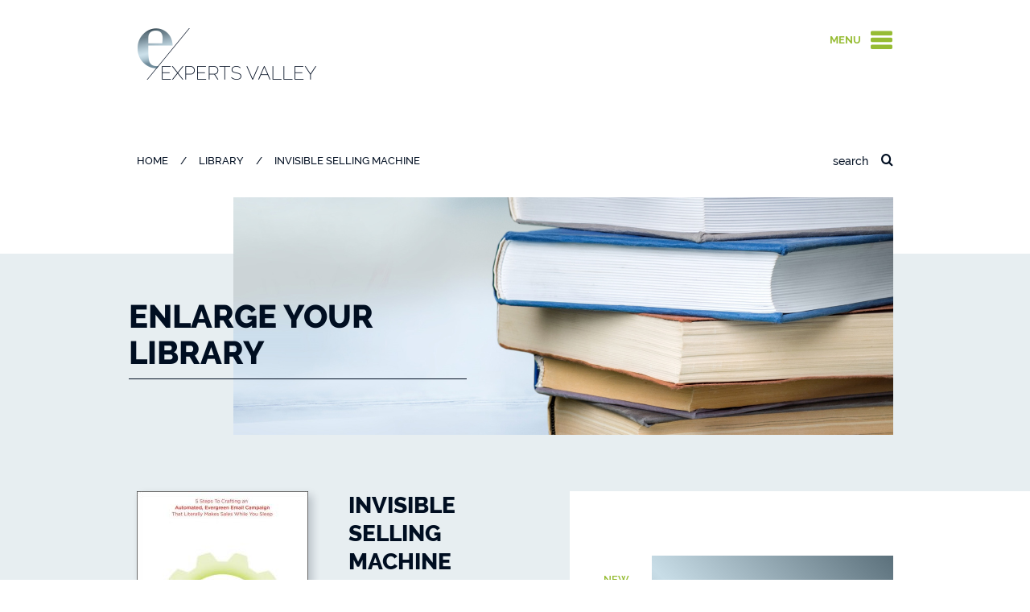

--- FILE ---
content_type: text/html; charset=UTF-8
request_url: https://experts-valley.com/library/invisible-selling-machine/
body_size: 8476
content:
<!DOCTYPE html>
<html lang="en-US">
    <head>
        <meta charset="UTF-8">
        <meta name="viewport" content="width=device-width,initial-scale=1">
        <meta name="p:domain_verify" content="31db66e1a6af9b4157e72a3afa2f057e">
        <title>Invisible Selling Machine | Experts Valley</title>

<!-- Start The Seo Framework by Sybre Waaijer -->
<meta name="robots" content="noodp,noydir" />
<meta name="description" content="5 Steps To Crafting an Automated, Evergreen Email Campaign That Literally Makes Sales While You Sleep" />
<meta property="og:image" content="https://experts-valley.com/wp-content/uploads/2016/08/Invisible-Selling-Machine.jpg" />
<meta property="og:locale" content="en_US" />
<meta property="og:type" content="article" />
<meta property="og:title" content="Invisible Selling Machine | Experts Valley" />
<meta property="og:description" content="5 Steps To Crafting an Automated, Evergreen Email Campaign That Literally Makes Sales While You Sleep" />
<meta property="og:url" content="https://experts-valley.com/library/invisible-selling-machine/" />
<meta property="og:site_name" content="Experts Valley" />
<meta property="article:published_time" content="2016-08-05" />
<meta property="article:modified_time" content="2016-08-19" />
<meta property="og:updated_time" content="2016-08-19" />
<meta name="twitter:card" content="summary_large_image" />
<meta name="twitter:title" content="Invisible Selling Machine | Experts Valley" />
<meta name="twitter:description" content="5 Steps To Crafting an Automated, Evergreen Email Campaign That Literally Makes Sales While You Sleep" />
<meta name="twitter:image:src" content="https://experts-valley.com/wp-content/uploads/2016/08/Invisible-Selling-Machine.jpg" />
<link rel="canonical" href="https://experts-valley.com/library/invisible-selling-machine/" />
<!-- End The Seo Framework by Sybre Waaijer | 0.00354s -->

<link rel="alternate" type="application/rss+xml" title="Experts Valley &raquo; Feed" href="https://experts-valley.com/feed/" />
<link rel="alternate" type="application/rss+xml" title="Experts Valley &raquo; Comments Feed" href="https://experts-valley.com/comments/feed/" />
		<script type="text/javascript">
			window._wpemojiSettings = {"baseUrl":"https:\/\/s.w.org\/images\/core\/emoji\/72x72\/","ext":".png","source":{"concatemoji":"https:\/\/experts-valley.com\/wp-includes\/js\/wp-emoji-release.min.js?ver=4.5.3"}};
			!function(a,b,c){function d(a){var c,d,e,f=b.createElement("canvas"),g=f.getContext&&f.getContext("2d"),h=String.fromCharCode;if(!g||!g.fillText)return!1;switch(g.textBaseline="top",g.font="600 32px Arial",a){case"flag":return g.fillText(h(55356,56806,55356,56826),0,0),f.toDataURL().length>3e3;case"diversity":return g.fillText(h(55356,57221),0,0),c=g.getImageData(16,16,1,1).data,d=c[0]+","+c[1]+","+c[2]+","+c[3],g.fillText(h(55356,57221,55356,57343),0,0),c=g.getImageData(16,16,1,1).data,e=c[0]+","+c[1]+","+c[2]+","+c[3],d!==e;case"simple":return g.fillText(h(55357,56835),0,0),0!==g.getImageData(16,16,1,1).data[0];case"unicode8":return g.fillText(h(55356,57135),0,0),0!==g.getImageData(16,16,1,1).data[0]}return!1}function e(a){var c=b.createElement("script");c.src=a,c.type="text/javascript",b.getElementsByTagName("head")[0].appendChild(c)}var f,g,h,i;for(i=Array("simple","flag","unicode8","diversity"),c.supports={everything:!0,everythingExceptFlag:!0},h=0;h<i.length;h++)c.supports[i[h]]=d(i[h]),c.supports.everything=c.supports.everything&&c.supports[i[h]],"flag"!==i[h]&&(c.supports.everythingExceptFlag=c.supports.everythingExceptFlag&&c.supports[i[h]]);c.supports.everythingExceptFlag=c.supports.everythingExceptFlag&&!c.supports.flag,c.DOMReady=!1,c.readyCallback=function(){c.DOMReady=!0},c.supports.everything||(g=function(){c.readyCallback()},b.addEventListener?(b.addEventListener("DOMContentLoaded",g,!1),a.addEventListener("load",g,!1)):(a.attachEvent("onload",g),b.attachEvent("onreadystatechange",function(){"complete"===b.readyState&&c.readyCallback()})),f=c.source||{},f.concatemoji?e(f.concatemoji):f.wpemoji&&f.twemoji&&(e(f.twemoji),e(f.wpemoji)))}(window,document,window._wpemojiSettings);
		</script>
		<style type="text/css">
img.wp-smiley,
img.emoji {
	display: inline !important;
	border: none !important;
	box-shadow: none !important;
	height: 1em !important;
	width: 1em !important;
	margin: 0 .07em !important;
	vertical-align: -0.1em !important;
	background: none !important;
	padding: 0 !important;
}
</style>
<link rel='stylesheet' id='dashicons-css'  href='https://experts-valley.com/wp-includes/css/dashicons.min.css?ver=4.5.3' type='text/css' media='all' />
<link rel='stylesheet' id='thickbox-css'  href='https://experts-valley.com/wp-includes/js/thickbox/thickbox.css?ver=4.5.3' type='text/css' media='all' />
<link rel='stylesheet' id='contact-form-7-css'  href='https://experts-valley.com/wp-content/plugins/contact-form-7/includes/css/styles.css?ver=4.5' type='text/css' media='all' />
<link rel='stylesheet' id='etd_colobor_css-css'  href='https://experts-valley.com/wp-content/plugins/email-to-download/app/assets/colorbox/colorbox.css?ver=4.5.3' type='text/css' media='all' />
<link rel='stylesheet' id='etd_style_js-css'  href='https://experts-valley.com/wp-content/plugins/email-to-download/app/assets/css/public/ed-front.css?ver=4.5.3' type='text/css' media='all' />
<link rel='stylesheet' id='stylesheet-css'  href='https://experts-valley.com/wp-content/themes/experts-valley/style.css?ver=4.5.3' type='text/css' media='all' />
<script type='text/javascript' src='https://experts-valley.com/wp-includes/js/jquery/jquery.js?ver=1.12.4'></script>
<script type='text/javascript' src='https://experts-valley.com/wp-includes/js/jquery/jquery-migrate.min.js?ver=1.4.1'></script>
<script type='text/javascript' src='https://experts-valley.com/wp-content/plugins/email-to-download/app/assets/colorbox/jquery.colorbox-min.js?ver=4.5.3'></script>
<script type='text/javascript'>
/* <![CDATA[ */
var obj = {"adminAjax":"https:\/\/experts-valley.com\/wp-admin\/admin-ajax.php","ajaxNonce":"d6cca88dd7","emailError":"Please provide a correct email address","successMSG":"Thank you! Please check your inbox for download link email."};
/* ]]> */
</script>
<script type='text/javascript' src='https://experts-valley.com/wp-content/plugins/email-to-download/app/assets/js/public/ed-front.js?ver=4.5.3'></script>
<link rel='https://api.w.org/' href='https://experts-valley.com/wp-json/' />
<link rel="EditURI" type="application/rsd+xml" title="RSD" href="https://experts-valley.com/xmlrpc.php?rsd" />
<link rel="wlwmanifest" type="application/wlwmanifest+xml" href="https://experts-valley.com/wp-includes/wlwmanifest.xml" /> 
<link rel="alternate" type="application/json+oembed" href="https://experts-valley.com/wp-json/oembed/1.0/embed?url=https%3A%2F%2Fexperts-valley.com%2Flibrary%2Finvisible-selling-machine%2F" />
        <!-- Google Analytics -->
        <script>
            (function(i,s,o,g,r,a,m){i['GoogleAnalyticsObject']=r;i[r]=i[r]||function(){
            (i[r].q=i[r].q||[]).push(arguments)},i[r].l=1*new Date();a=s.createElement(o),
            m=s.getElementsByTagName(o)[0];a.async=1;a.src=g;m.parentNode.insertBefore(a,m)
            })(window,document,'script','https://www.google-analytics.com/analytics.js','ga');

            ga('create', 'UA-82048046-1', 'auto');
            ga('send', 'pageview');
        </script>
    </head>
    <body class="single single-book postid-110">

        <!-- Navigation -->
        <nav class="navigation navigation--primary">
            <!-- Close -->
            <div class="navigation__close">
                <i class="icon icon--remove"></i>
            </div>
            <ul id="menu-primary-menu" class="menu"><li id="menu-item-62" class="menu-item menu-item-type-post_type menu-item-object-page menu-item-62"><a href="https://experts-valley.com/about-experts-valley/">About Experts Valley</a></li>
<li id="menu-item-417" class="menu-item menu-item-type-post_type menu-item-object-page menu-item-417"><a href="https://experts-valley.com/high-profit-secrets/">High Profit Secrets</a></li>
<li id="menu-item-63" class="menu-item menu-item-type-post_type menu-item-object-page menu-item-63"><a href="https://experts-valley.com/guerrilla-success/">Guerrilla success</a></li>
<li id="menu-item-89" class="menu-item menu-item-type-post_type menu-item-object-page menu-item-89"><a href="https://experts-valley.com/experts-corner/">Experts corner</a></li>
<li id="menu-item-80" class="menu-item menu-item-type-post_type_archive menu-item-object-course menu-item-80"><a href="https://experts-valley.com/courses/">Courses</a></li>
<li id="menu-item-79" class="menu-item menu-item-type-post_type_archive menu-item-object-book menu-item-79"><a href="https://experts-valley.com/library/">Library</a></li>
<li id="menu-item-244" class="menu-item menu-item-type-post_type_archive menu-item-object-freebie menu-item-244"><a href="https://experts-valley.com/freebies/">Freebies</a></li>
<li id="menu-item-232" class="menu-item menu-item-type-post_type menu-item-object-page menu-item-232"><a href="https://experts-valley.com/partner-with-us/">Partner with us</a></li>
<li id="menu-item-67" class="menu-item menu-item-type-post_type menu-item-object-page menu-item-67"><a href="https://experts-valley.com/contact-us/">Contact us</a></li>
</ul>        </nav>

    <!-- Header -->
<header class="header header--subpage">
    <div class="container">
        <!-- Logo -->
        <figure class="logo logo--subpage">
            <a href="https://experts-valley.com" title="Experts Valley">
                <img src="https://experts-valley.com/wp-content/themes/experts-valley/assets/img/logo--black.png" alt="Experts Valley logo">
            </a>
        </figure>
        <!-- Menu -->
        <div class="menu menu--subpage js-menu">
            <span class="menu__label">Menu</span>
        </div>
    </div>
</header>
    <!-- Breadcrumb -->
<div class="breadcrumb">
    <div class="container">
        <!-- Breadcrumb wrapper -->
        <div class="breadcrumb__wrapper">
            <!-- Breadcrumb NavXT 5.5.1 -->
<span property="itemListElement" typeof="ListItem"><a property="item" typeof="WebPage" title="Go to Experts Valley." href="https://experts-valley.com" class="home"><span property="name">Home</span></a><meta property="position" content="1"></span><span property="itemListElement" typeof="ListItem"><a property="item" typeof="WebPage" title="Go to Library." href="https://experts-valley.com/library/" class="post post-book-archive"><span property="name">Library</span></a><meta property="position" content="2"></span><span property="itemListElement" typeof="ListItem"><span property="name">Invisible Selling Machine</span><meta property="position" content="3"></span>        </div>
        <!-- Search -->
<div class="search">
    <form action="https://experts-valley.com/search" method="post" class="search__form">
        <input type="text" name="keyword" placeholder="Search" class="search__form__input">
        <button type="submit" class="search__form__button"><i class="icon icon--search"></i></button>
    </form>
</div>
    </div>
</div>

    <!-- Library header -->
    <div class="library__header">
        <div class="container">
            <!-- Featured image -->
            <figure class="library__featured-image">
                <img src="https://experts-valley.com/wp-content/themes/experts-valley/assets/img/sections/library.jpg" alt="Enlarge your library">
            </figure>
            <!-- Title -->
            <h1 class="library__title">Enlarge your library</h1>
        </div>
    </div>

    <!-- Content -->
    <div class="content">
                                <!-- Post -->
            <article class="post post--single post--page post--book">
                <!-- Post content -->
                <div class="post__content">
                    <div class="container">
                        <div class="grid">
                            <div class="column column--mobile-12 column--desktop-7">
                                <!-- Main -->
                                <div class="post__main">
                                    <!-- Header -->
                                    <div class="post--book__header">
                                        <figure class="post--book__featured-image">
                                            <img width="213" height="320" src="https://experts-valley.com/wp-content/uploads/2016/08/Invisible-Selling-Machine-213x320.jpg" class="attachment-book-thumbnail-single size-book-thumbnail-single wp-post-image" alt="Invisible Selling Machine" srcset="https://experts-valley.com/wp-content/uploads/2016/08/Invisible-Selling-Machine-213x320.jpg 213w, https://experts-valley.com/wp-content/uploads/2016/08/Invisible-Selling-Machine-200x300.jpg 200w, https://experts-valley.com/wp-content/uploads/2016/08/Invisible-Selling-Machine-768x1152.jpg 768w, https://experts-valley.com/wp-content/uploads/2016/08/Invisible-Selling-Machine-683x1024.jpg 683w, https://experts-valley.com/wp-content/uploads/2016/08/Invisible-Selling-Machine-133x200.jpg 133w, https://experts-valley.com/wp-content/uploads/2016/08/Invisible-Selling-Machine-197x295.jpg 197w, https://experts-valley.com/wp-content/uploads/2016/08/Invisible-Selling-Machine.jpg 800w" sizes="(max-width: 213px) 100vw, 213px" />                                        </figure>
                                        <div class="post--book__metadata">
                                            <h2 class="post--book__title">Invisible Selling Machine</h2>
                                            <span class="post--book__excerpt"><p>5 Steps To Crafting an Automated, Evergreen Email Campaign That Literally Makes Sales While You Sleep</p>
</span>
                                            <span class="post--book__author">by Ryan Deiss</span>
                                        </div>
                                    </div>
                                                                        <!-- Share -->
<div class="share share--normal">
    <!-- Label -->
    <div class="share__label">Share this page</div>
    <!-- Icons -->
    <div class="share__icons">
        <div class="share__icon">
            <a href="http://www.facebook.com/sharer.php?u=https://experts-valley.com/library/invisible-selling-machine/" class="js-share">
                <i class="icon icon--facebook"></i>
            </a>
        </div>
        <div class="share__icon">
            <a href="https://twitter.com/share?url=https://experts-valley.com/library/invisible-selling-machine/&amp;text=Invisible Selling Machine" class="js-share">
                <i class="icon icon--twitter"></i>
            </a>
        </div>
        <div class="share__icon">
            <a href="https://plus.google.com/share?url=https://experts-valley.com/library/invisible-selling-machine/" class="js-share">
                <i class="icon icon--google-plus"></i>
            </a>
        </div>
        <div class="share__icon">
            <a href="http://www.tumblr.com/share/link?url=https://experts-valley.com/library/invisible-selling-machine/&amp;title=Invisible Selling Machine" class="js-share">
                <i class="icon icon--tumblr"></i>
            </a>
        </div>
    </div>
</div>
                                </div>
                            </div>
                            <div class="column column--mobile-12 column--desktop-5">
                                <!-- Sidebar -->
                                <aside class="sidebar sidebar--post-right">
                                    <div class="widget widget--post-right widget_book_widget column column--mobile-12 column--tablet-6 column--desktop-12">
    <!-- Book -->
    <div class="book book--widget">
        <!-- Book header -->
        <header class="book__header">
            <span class="subtitle">New</span>
            <h3 class="title"><a href="/high-profit-secrets" title="Read more">High profit secrets</a></h3>
        </header>
        <!-- Book content -->
        <div class="book__content">
            The World’s Top Experts Reveal How They are Crushing It Online Selling Their Knowledge        </div>
         <!-- Book cover -->
	<figure class="book__cover">
	 <a href="/high-profit-secrets" title="Read more">
	          	  <img src="https://experts-valley.com/wp-content/uploads/2020/01/high-profit-secrets-png2.png" alt="High Profit Secrets cover">
	 	 </a>
	</figure>
	<!-- Book button -->
        <a href="/high-profit-secrets" title="Read more" class="book__button">
            <span>Read more</span>
        </a>
    </div>

</div><div class="widget widget--post-right widget_course_widget column column--mobile-12 column--tablet-6 column--desktop-12">
    
    <!-- Course -->
    <div class="course course--widget">
        <!-- Course header -->
        <header class="course__header">
           <!-- Courses link -->
            <a href="https://experts-valley.com/courses" title="Courses" class="course__courses-link">Courses</a>
            <!-- Title -->
            <h2 class="course__title">
                <a href="https://experts-valley.com/courses/how-to-create-your-online-course-in-7-days-or-less/" title="How to Create Your Online Course in 7 days or less">How to Create Your Online Course in 7 days or less</a>
            </h2>
        </header>
        <!-- Featured image -->
        <figure class="course__featured-image">
            <img width="351" height="225" src="https://experts-valley.com/wp-content/uploads/2022/12/How-to-create-your-online-course-in-7-days-or-less.jpg" class="attachment-course-thumbnail-widget size-course-thumbnail-widget wp-post-image" alt="How to create your online course in 7 days or less" />        </figure>
        <!-- Content -->
        <div class="course__content">
            <!-- Excerpt -->
            <div class="course__excerpt">
                Attention: Busy Entrepreneurs            </div>
            <!-- More link -->
            <a href="https://experts-valley.com/courses/how-to-create-your-online-course-in-7-days-or-less/" title="How to Create Your Online Course in 7 days or less" class="course__more-link">more /</a>
            <!-- Button -->
                                                <!-- Button -->
            <a href="https://anitaps.teachable.com/p/how-to-create-your-online-course-in-7-days-or-less" title="Learn more" target="_blank" class="course__button">
                <span>Learn more</span>
            </a>
        </div>
    </div>

</div><div class="widget widget--post-right widget_book_widget column column--mobile-12 column--tablet-6 column--desktop-12">
    <!-- Book -->
    <div class="book book--widget">
        <!-- Book header -->
        <header class="book__header">
            <span class="subtitle"></span>
            <h3 class="title"><a href="/guerrilla-success" title="Read more">Guerrilla success</a></h3>
        </header>
        <!-- Book content -->
        <div class="book__content">
            The World’s Leading Entrepreneurs and Professionals Reveal Their Inside Secrets To Achieving The Health, Wealth and Lifestyle You Deserve        </div>
         <!-- Book cover -->
	<figure class="book__cover">
	 <a href="/guerrilla-success" title="Read more">
	 	  <img src="https://experts-valley.com/wp-content/themes/experts-valley/assets/img/covers/guerilla-success--cover.png" alt="Guerilla Success cover">
	          	 </a>
	</figure>
	<!-- Book button -->
        <a href="/guerrilla-success" title="Read more" class="book__button">
            <span>Read more</span>
        </a>
    </div>

</div>		<div class="widget widget--post-right widget_recent_entries column column--mobile-12 column--tablet-6 column--desktop-12">		<h3 class="widget__title">Most recent blogs</h3>		<ul>
					<li>
				<a href="https://experts-valley.com/why-consider-creating-an-online-course/">Why Consider Creating an Online Course?</a>
						</li>
					<li>
				<a href="https://experts-valley.com/why-should-you-make-it-your-1-focus-to-build-a-profitable-email-list/">Why Should You Build A PROFITABLE EMAIL LIST?</a>
						</li>
					<li>
				<a href="https://experts-valley.com/virtual-summit-in-a-book/">Virtual Summit in a Book</a>
						</li>
				</ul>
		</div>		                                </aside>
                            </div>
                        </div>
                    </div>
                </div>
            </article>
            </div>

    <!-- Sidebar -->
    <div class="sidebar sidebar--post-bottom">
        <div class="container">
            <div class="widget widget--post-bottom widget_tag_cloud"><h3 class="widget__title">Tags</h3><div class="tagcloud"><a href='https://experts-valley.com/tag/affiliate-marketing/' class='tag-link-32 tag-link-position-1' title='2 topics' style='font-size: 11.876923076923pt;'>affiliate marketing</a>
<a href='https://experts-valley.com/tag/anticipation/' class='tag-link-45 tag-link-position-2' title='1 topic' style='font-size: 8pt;'>anticipation</a>
<a href='https://experts-valley.com/tag/audience/' class='tag-link-46 tag-link-position-3' title='4 topics' style='font-size: 16.615384615385pt;'>audience</a>
<a href='https://experts-valley.com/tag/become-an-author/' class='tag-link-29 tag-link-position-4' title='5 topics' style='font-size: 18.338461538462pt;'>become an author</a>
<a href='https://experts-valley.com/tag/books/' class='tag-link-28 tag-link-position-5' title='8 topics' style='font-size: 22pt;'>books</a>
<a href='https://experts-valley.com/tag/book-writing/' class='tag-link-56 tag-link-position-6' title='7 topics' style='font-size: 20.923076923077pt;'>book writing</a>
<a href='https://experts-valley.com/tag/business-model/' class='tag-link-35 tag-link-position-7' title='2 topics' style='font-size: 11.876923076923pt;'>business model</a>
<a href='https://experts-valley.com/tag/courses/' class='tag-link-27 tag-link-position-8' title='1 topic' style='font-size: 8pt;'>courses</a>
<a href='https://experts-valley.com/tag/excitement/' class='tag-link-44 tag-link-position-9' title='2 topics' style='font-size: 11.876923076923pt;'>excitement</a>
<a href='https://experts-valley.com/tag/experience-success/' class='tag-link-23 tag-link-position-10' title='2 topics' style='font-size: 11.876923076923pt;'>experience success</a>
<a href='https://experts-valley.com/tag/experts-industry/' class='tag-link-18 tag-link-position-11' title='3 topics' style='font-size: 14.461538461538pt;'>experts industry</a>
<a href='https://experts-valley.com/tag/experts-toolbox/' class='tag-link-58 tag-link-position-12' title='2 topics' style='font-size: 11.876923076923pt;'>experts toolbox</a>
<a href='https://experts-valley.com/tag/facebook-live/' class='tag-link-40 tag-link-position-13' title='1 topic' style='font-size: 8pt;'>Facebook Live</a>
<a href='https://experts-valley.com/tag/freedom/' class='tag-link-66 tag-link-position-14' title='1 topic' style='font-size: 8pt;'>freedom</a>
<a href='https://experts-valley.com/tag/kindle/' class='tag-link-33 tag-link-position-15' title='1 topic' style='font-size: 8pt;'>kindle</a>
<a href='https://experts-valley.com/tag/live-video/' class='tag-link-43 tag-link-position-16' title='1 topic' style='font-size: 8pt;'>Live video</a>
<a href='https://experts-valley.com/tag/love-what-you-do/' class='tag-link-50 tag-link-position-17' title='4 topics' style='font-size: 16.615384615385pt;'>love what you do</a>
<a href='https://experts-valley.com/tag/making-money-online/' class='tag-link-37 tag-link-position-18' title='5 topics' style='font-size: 18.338461538462pt;'>making money online</a>
<a href='https://experts-valley.com/tag/mindset/' class='tag-link-17 tag-link-position-19' title='1 topic' style='font-size: 8pt;'>mindset</a>
<a href='https://experts-valley.com/tag/more-time/' class='tag-link-67 tag-link-position-20' title='1 topic' style='font-size: 8pt;'>more time</a>
<a href='https://experts-valley.com/tag/morning-ritual/' class='tag-link-25 tag-link-position-21' title='1 topic' style='font-size: 8pt;'>morning ritual</a>
<a href='https://experts-valley.com/tag/motivation/' class='tag-link-19 tag-link-position-22' title='1 topic' style='font-size: 8pt;'>motivation</a>
<a href='https://experts-valley.com/tag/multiauthor-book/' class='tag-link-76 tag-link-position-23' title='3 topics' style='font-size: 14.461538461538pt;'>multiauthor book</a>
<a href='https://experts-valley.com/tag/natural-talnts/' class='tag-link-15 tag-link-position-24' title='1 topic' style='font-size: 8pt;'>natural talnts</a>
<a href='https://experts-valley.com/tag/online-course/' class='tag-link-65 tag-link-position-25' title='1 topic' style='font-size: 8pt;'>online course</a>
<a href='https://experts-valley.com/tag/passive-income/' class='tag-link-38 tag-link-position-26' title='6 topics' style='font-size: 19.846153846154pt;'>passive income</a>
<a href='https://experts-valley.com/tag/personal-development/' class='tag-link-49 tag-link-position-27' title='3 topics' style='font-size: 14.461538461538pt;'>personal development</a>
<a href='https://experts-valley.com/tag/personal-strategic-planning/' class='tag-link-16 tag-link-position-28' title='2 topics' style='font-size: 11.876923076923pt;'>personal strategic planning</a>
<a href='https://experts-valley.com/tag/podcast-interview/' class='tag-link-75 tag-link-position-29' title='3 topics' style='font-size: 14.461538461538pt;'>podcast interview</a>
<a href='https://experts-valley.com/tag/productivity/' class='tag-link-31 tag-link-position-30' title='2 topics' style='font-size: 11.876923076923pt;'>productivity</a>
<a href='https://experts-valley.com/tag/public-speaking/' class='tag-link-52 tag-link-position-31' title='1 topic' style='font-size: 8pt;'>public speaking</a>
<a href='https://experts-valley.com/tag/publisher/' class='tag-link-36 tag-link-position-32' title='1 topic' style='font-size: 8pt;'>publisher</a>
<a href='https://experts-valley.com/tag/repetition/' class='tag-link-24 tag-link-position-33' title='1 topic' style='font-size: 8pt;'>repetition</a>
<a href='https://experts-valley.com/tag/routine/' class='tag-link-26 tag-link-position-34' title='2 topics' style='font-size: 11.876923076923pt;'>routine</a>
<a href='https://experts-valley.com/tag/s-m-a-r-t-goals/' class='tag-link-20 tag-link-position-35' title='1 topic' style='font-size: 8pt;'>S.M.A.R.T. goals</a>
<a href='https://experts-valley.com/tag/scalable-business-model/' class='tag-link-39 tag-link-position-36' title='2 topics' style='font-size: 11.876923076923pt;'>scalable business model</a>
<a href='https://experts-valley.com/tag/schedule/' class='tag-link-22 tag-link-position-37' title='1 topic' style='font-size: 8pt;'>schedule</a>
<a href='https://experts-valley.com/tag/selfpublishing/' class='tag-link-74 tag-link-position-38' title='5 topics' style='font-size: 18.338461538462pt;'>selfpublishing</a>
<a href='https://experts-valley.com/tag/selling-an-ebook-on-kindle/' class='tag-link-34 tag-link-position-39' title='1 topic' style='font-size: 8pt;'>selling an ebook on kindle</a>
<a href='https://experts-valley.com/tag/social-fears/' class='tag-link-53 tag-link-position-40' title='1 topic' style='font-size: 8pt;'>social fears</a>
<a href='https://experts-valley.com/tag/speaker/' class='tag-link-30 tag-link-position-41' title='1 topic' style='font-size: 8pt;'>speaker</a>
<a href='https://experts-valley.com/tag/success/' class='tag-link-21 tag-link-position-42' title='4 topics' style='font-size: 16.615384615385pt;'>success</a>
<a href='https://experts-valley.com/tag/summit-in-a-book/' class='tag-link-73 tag-link-position-43' title='4 topics' style='font-size: 16.615384615385pt;'>summit in a book</a>
<a href='https://experts-valley.com/tag/tools/' class='tag-link-59 tag-link-position-44' title='1 topic' style='font-size: 8pt;'>tools</a>
<a href='https://experts-valley.com/tag/virtual-summit/' class='tag-link-72 tag-link-position-45' title='4 topics' style='font-size: 16.615384615385pt;'>virtual summit</a></div>
</div>        </div>
    </div>

    <!-- Newsletter -->
<div class="newsletter">
    <div class="container">
        <form action="https://experts-valley.us1.list-manage.com/subscribe/post?u=cccb6e7690112b394a94bc5ae&amp;id=94bfa924ce" method="post" class="newsletter__form">
            <input type="email" name="EMAIL" placeholder="Be the first to know our new courses and freebies, enter your email /" class="newsletter__form__input">
            <button type="submit" class="newsletter__form__button">submit /</button>
        </form>
    </div>
</div>

        <!-- Footer navigation -->
        <nav class="navigation navigation--footer">
            <div class="container">
                <ul id="menu-footer-menu" class="menu"><li id="menu-item-71" class="menu-item menu-item-type-post_type menu-item-object-page menu-item-71"><a href="https://experts-valley.com/about-experts-valley/">About Experts Valley</a></li>
<li id="menu-item-90" class="menu-item menu-item-type-post_type menu-item-object-page menu-item-90"><a href="https://experts-valley.com/experts-corner/">Experts corner</a></li>
<li id="menu-item-70" class="menu-item menu-item-type-post_type menu-item-object-page menu-item-70"><a href="https://experts-valley.com/guerrilla-success/">Guerrilla success</a></li>
<li id="menu-item-78" class="menu-item menu-item-type-post_type_archive menu-item-object-course menu-item-78"><a href="https://experts-valley.com/courses/">Courses</a></li>
<li id="menu-item-77" class="menu-item menu-item-type-post_type_archive menu-item-object-book menu-item-77"><a href="https://experts-valley.com/library/">Library</a></li>
<li id="menu-item-245" class="menu-item menu-item-type-post_type_archive menu-item-object-freebie menu-item-245"><a href="https://experts-valley.com/freebies/">Freebies</a></li>
<li id="menu-item-68" class="menu-item menu-item-type-post_type menu-item-object-page menu-item-68"><a href="https://experts-valley.com/contact-us/">Contact us</a></li>
<li id="menu-item-230" class="menu-item menu-item-type-post_type menu-item-object-page menu-item-230"><a href="https://experts-valley.com/partner-with-us/">Partner with us</a></li>
</ul>            </div>
        </nav>

        <!-- Footer -->
        <footer class="footer">
            <div class="container">
                <div class="grid">
                    <div class="column column--mobile-12 column--desktop-2">
                        <!-- Logo -->
                        <figure class="logo logo--footer">
                            <a href="https://experts-valley.com" title="Experts Valley">
                                <img src="https://experts-valley.com/wp-content/themes/experts-valley/assets/img/logo--footer.png" alt="Experts Valley logo">
                            </a>
                        </figure>
                    </div>
                    <div class="column column--mobile-12 column--desktop-8">
                        <!-- Legal -->
                        <div class="legal">
                            <span>&copy; 2016</span>
                            <span><a href="https://experts-valley.com/earnings-disclaimer">Earnings disclaimer</a></span>
                            <!--<span><a href="https://experts-valley.com/cookies">Cookies</a></span>-->
                            <span><a href="https://experts-valley.com/legal-policies">Legal &amp; Policies</a></span>
                            <span>Affiliate links are used on this site.</span>
                        </div>
                    </div>
                    <div class="column column--mobile-12 column--desktop-2">
                        <!-- Social -->
                        <div class="social social--footer">
                            <ul>
                                <li><a href="https://www.facebook.com/Experts-Valley-1817911575108681/" target="_blank"><i class="icon icon--facebook-square"></i></a></li>
                                <li><a href="https://www.pinterest.com/expertsvalley/" target="_blank"><i class="icon icon--pinterest-square"></i></a></li>
                                <li><a href="#" target="_blank"><i class="icon icon--linkedin-square"></i></a></li>
                            </ul>
                        </div>
                    </div>
                </div>
            </div>
        </footer>

        <!-- Javascript -->
        <script type='text/javascript'>
/* <![CDATA[ */
var thickboxL10n = {"next":"Next >","prev":"< Prev","image":"Image","of":"of","close":"Close","noiframes":"This feature requires inline frames. You have iframes disabled or your browser does not support them.","loadingAnimation":"https:\/\/experts-valley.com\/wp-includes\/js\/thickbox\/loadingAnimation.gif"};
/* ]]> */
</script>
<script type='text/javascript' src='https://experts-valley.com/wp-includes/js/thickbox/thickbox.js?ver=3.1-20121105'></script>
<script type='text/javascript' src='https://experts-valley.com/wp-content/plugins/contact-form-7/includes/js/jquery.form.min.js?ver=3.51.0-2014.06.20'></script>
<script type='text/javascript'>
/* <![CDATA[ */
var _wpcf7 = {"loaderUrl":"https:\/\/experts-valley.com\/wp-content\/plugins\/contact-form-7\/images\/ajax-loader.gif","recaptcha":{"messages":{"empty":"Please verify that you are not a robot."}},"sending":"Sending ..."};
/* ]]> */
</script>
<script type='text/javascript' src='https://experts-valley.com/wp-content/plugins/contact-form-7/includes/js/scripts.js?ver=4.5'></script>
<script type='text/javascript' src='https://experts-valley.com/wp-content/themes/experts-valley/assets/js/scripts.js?ver=1.0'></script>
<script type='text/javascript' src='https://experts-valley.com/wp-includes/js/wp-embed.min.js?ver=4.5.3'></script>
    </body>
</html>


--- FILE ---
content_type: text/css
request_url: https://experts-valley.com/wp-content/themes/experts-valley/style.css?ver=4.5.3
body_size: 16612
content:
/*!
 * Theme Name: Experts Valley
 * Theme URI: http://experts-valley.com
 * Author: sourcecode
 * Author URI: http://sourcecode.si
 * Version: 1.0
 */a,ins,u{text-decoration:none}.header,.hero,sub,sup{position:relative}.book--summary .book__featured-image img,.post--book .post--book__header .post--book__featured-image img{box-shadow:5px 5px 10px rgba(0,14,33,.2)}.navigation--footer ul,.post--single .post__content .post__main ul,.social--footer>ul,.widget--post-right.widget_recent_entries ul,ul.slick-dots{list-style:none}@font-face{font-family:Raleway;font-style:normal;font-weight:300;src:local('Raleway Light'),local('Raleway-Light'),url(https://fonts.gstatic.com/s/raleway/v11/ZKwULyCG95tk6mOqHQfRBC3USBnSvpkopQaUR-2r7iU.ttf) format('truetype')}@font-face{font-family:Raleway;font-style:normal;font-weight:400;src:local('Raleway'),local('Raleway-Regular'),url(https://fonts.gstatic.com/s/raleway/v11/do7-0avPC2vxor6SN2THGA.ttf) format('truetype')}@font-face{font-family:Raleway;font-style:normal;font-weight:500;src:local('Raleway Medium'),local('Raleway-Medium'),url(https://fonts.gstatic.com/s/raleway/v11/Li18TEFObx_yGdzKDoI_ci3USBnSvpkopQaUR-2r7iU.ttf) format('truetype')}@font-face{font-family:Raleway;font-style:normal;font-weight:600;src:local('Raleway SemiBold'),local('Raleway-SemiBold'),url(https://fonts.gstatic.com/s/raleway/v11/STBOO2waD2LpX45SXYjQBS3USBnSvpkopQaUR-2r7iU.ttf) format('truetype')}@font-face{font-family:Raleway;font-style:normal;font-weight:700;src:local('Raleway Bold'),local('Raleway-Bold'),url(https://fonts.gstatic.com/s/raleway/v11/WmVKXVcOuffP_qmCpFuyzS3USBnSvpkopQaUR-2r7iU.ttf) format('truetype')}@font-face{font-family:Raleway;font-style:normal;font-weight:800;src:local('Raleway ExtraBold'),local('Raleway-ExtraBold'),url(https://fonts.gstatic.com/s/raleway/v11/QoPu455RxV2raYSIFXAMBS3USBnSvpkopQaUR-2r7iU.ttf) format('truetype')}@font-face{font-family:Raleway;font-style:normal;font-weight:900;src:local('Raleway Black'),local('Raleway-Black'),url(https://fonts.gstatic.com/s/raleway/v11/Ji5epXNcpHu3r63lhS0cTi3USBnSvpkopQaUR-2r7iU.ttf) format('truetype')}@font-face{font-family:Raleway;font-style:italic;font-weight:300;src:local('Raleway Light Italic'),local('Raleway-LightItalic'),url(https://fonts.gstatic.com/s/raleway/v11/TVSB8ogXDKMcnAAJ5CqrUtqQynqKV_9Plp7mupa0S4g.ttf) format('truetype')}@font-face{font-family:Raleway;font-style:italic;font-weight:400;src:local('Raleway Italic'),local('Raleway-Italic'),url(https://fonts.gstatic.com/s/raleway/v11/7dO2Hj7qB8nRVFK0svQqRqCWcynf_cDxXwCLxiixG1c.ttf) format('truetype')}@font-face{font-family:Raleway;font-style:italic;font-weight:500;src:local('Raleway Medium Italic'),local('Raleway-MediumItalic'),url(https://fonts.gstatic.com/s/raleway/v11/S7vGLZZ40c85SJgiptJGV9qQynqKV_9Plp7mupa0S4g.ttf) format('truetype')}@font-face{font-family:Raleway;font-style:italic;font-weight:600;src:local('Raleway SemiBold Italic'),local('Raleway-SemiBoldItalic'),url(https://fonts.gstatic.com/s/raleway/v11/OY22yoG8EJ3IN_muVWm29NqQynqKV_9Plp7mupa0S4g.ttf) format('truetype')}@font-face{font-family:Raleway;font-style:italic;font-weight:700;src:local('Raleway Bold Italic'),local('Raleway-BoldItalic'),url(https://fonts.gstatic.com/s/raleway/v11/lFxvRPuGFG5ktd7P0WRwKtqQynqKV_9Plp7mupa0S4g.ttf) format('truetype')}*,* :after,* :before{box-sizing:inherit}body{margin:0}article,aside,details,figcaption,figure,footer,header,hgroup,main,nav,section,summary{display:block}audio,canvas,progress,video{display:inline-block;vertical-align:baseline}audio:not([controls]){display:none;height:0}[hidden],template{display:none}a{background:0 0;color:inherit;-webkit-transition:all .2s ease;transition:all .2s ease}a:active,a:hover{outline:0}abbr[title]{border-bottom:1px dotted}b,optgroup,strong{font-weight:700}dfn{font-style:italic}h1{font-size:2em}mark{background:#ff0;color:#000}small{font-size:80%}sub,sup{font-size:75%;line-height:0;vertical-align:baseline}sup{top:-.5em}sub{bottom:-.25em}svg:not(:root){overflow:hidden}hr{box-sizing:content-box;height:0}pre,textarea{overflow:auto}code,kbd,pre,samp{font-family:monospace,monospace;font-size:1em}button,input,optgroup,select,textarea{color:inherit;font:inherit;margin:0}h1,h2,h3,h4,h5,h6,html{font-family:Raleway,sans-serif}button{overflow:visible}button,select{text-transform:none}button,html input[type=button],input[type=reset],input[type=submit]{-webkit-appearance:button;cursor:pointer}button[disabled],html input[disabled]{cursor:default}button::-moz-focus-inner,input::-moz-focus-inner{border:0;padding:0}input{line-height:normal}input[type=checkbox],input[type=radio]{box-sizing:border-box;padding:0}input[type=number]::-webkit-inner-spin-button,input[type=number]::-webkit-outer-spin-button{height:auto}input[type=search]{-webkit-appearance:textfield;box-sizing:content-box}input[type=search]::-webkit-search-cancel-button,input[type=search]::-webkit-search-decoration{-webkit-appearance:none}fieldset{border:1px solid silver}legend{border:0}table{border-collapse:collapse;border-spacing:0}blockquote,body,caption,dd,dl,fieldset,figure,form,h1,h2,h3,h4,h5,h6,hr,legend,ol,p,pre,table,td,th,ul{margin:0;padding:0}abbr[title],dfn[title]{cursor:help}.legal span a:hover,.widget--content-bottom.widget_tag_cloud .tagcloud a:hover,.widget--post-bottom.widget_tag_cloud .tagcloud a:hover,.widget--post-right.widget_recent_entries ul>li>a:hover{text-decoration:underline}ins{border-bottom:1px solid}h1,h2,h3,h4,h5,h6{font-weight:700}img{border:0;font-style:italic;height:auto;max-width:100%;vertical-align:middle}::-moz-selection{background-color:#000e21;color:#fff}::selection{background-color:#000e21;color:#fff}html{box-sizing:border-box;-ms-text-size-adjust:100%;-webkit-text-size-adjust:100%;background-color:#fff;color:#000e21;font-size:.9375em;line-height:1.33333;min-height:100%;overflow-y:scroll}.content{margin-bottom:75px}.content--bottom,.content--top{margin-bottom:40px}.featured--posts{background:-webkit-linear-gradient(top,#fff 70px,#e7eef1 70px,#e7eef1 100%);background:linear-gradient(to bottom,#fff 70px,#e7eef1 70px,#e7eef1 100%);margin-bottom:30px}.featured--courses{background:-webkit-linear-gradient(top,#fff 175px,#e7eef1 175px,#e7eef1 100%);background:linear-gradient(to bottom,#fff 175px,#e7eef1 175px,#e7eef1 100%);margin-bottom:80px}.footer{background:-webkit-linear-gradient(right,#5b707b 20%,#c8dde7 50%,#5b707b 80%);background:linear-gradient(to left,#5b707b 20%,#c8dde7 50%,#5b707b 80%);padding:10px 0}.header{z-index:100}.header--frontpage{padding-top:35px}.header--subpage{padding:35px 0 90px}.hero{height:970px}@media (min-width:768px){.hero{height:770px}}.sidebar--post-right{padding-top:80px}@media (min-width:992px){.sidebar--post-right{padding-left:20px}}.sidebar--post-right .widget:not(:last-child){margin-bottom:70px}.back-link{margin-bottom:75px;margin-top:-25px}.back-link a{color:#000e21;font-size:13px;font-size:.86667rem;line-height:20px;font-weight:600}.back-link a:hover{color:#96bc33}.books{margin-top:60px}.book--summary{margin-bottom:60px}.book--summary .book__title{color:#000e21;font-size:18px;font-size:1.2rem;line-height:25px;font-weight:800;text-transform:uppercase}.book--summary .book__title:after{background-color:#000e21;content:'';display:block;height:1px;margin:10px 0;width:100%}.book--summary .book__metadata{color:#96bc33;font-size:14px;font-size:.93333rem;line-height:20px;font-weight:500;margin-bottom:20px}.book--summary .book__featured-image{background:-webkit-linear-gradient(top,#fff 25px,#e7eef1 25px,#e7eef1 175px,#fff 175px);background:linear-gradient(to bottom,#fff 25px,#e7eef1 25px,#e7eef1 175px,#fff 175px);margin-bottom:20px;text-align:center}.book--summary .book__featured-image img{height:200px;width:auto}.book--summary .book__excerpt{font-size:15px;font-size:1rem;line-height:20px;font-weight:400;margin-bottom:20px}.book--summary .book__more-link{color:#96bc33;font-size:13px;font-size:.86667rem;line-height:20px;font-weight:600}.book--summary .book__more-link:hover{color:#000e21}.widget--content-top .book--widget{padding:40px 20px 40px 0;position:relative}@media (min-width:992px){.widget--content-top .book--widget{margin-left:40px}}.widget--content-top .book--widget:before{background:-webkit-linear-gradient(45deg,#5b707b 0,#c8dde7 50%,#5b707b 100%);background:linear-gradient(45deg,#5b707b 0,#c8dde7 50%,#5b707b 100%);content:'';height:calc(100% - 110px);position:absolute;right:0;top:0;width:calc(100% - 60px);z-index:-5}.widget--content-top .book--widget .book__header{float:left}.widget--content-top .book--widget .book__header .subtitle{color:#96bc33;display:block;font-size:13px;font-size:.86667rem;line-height:20px;font-weight:600;margin-bottom:10px;text-transform:uppercase}.widget--content-top .book--widget .book__header .title{color:#000e21;font-size:24px;font-size:1.6rem;line-height:24px;font-weight:800;text-transform:uppercase}.widget--content-top .book--widget .book__header .title:after{background-color:#000e21;content:'';display:block;height:1px;margin:20px 0;width:220px}.widget--content-top .book--widget .book__content{float:right;font-size:15px;font-size:1rem;line-height:20px;font-weight:400;margin-bottom:120px;width:250px}.widget--content-top .book--widget .book__cover{bottom:40px;position:absolute;right:0}.widget--content-top .book--widget .book__cover img{height:auto;width:125px}@media (min-width:420px){.widget--content-top .book--widget .book__cover{bottom:0}.widget--content-top .book--widget .book__cover img{height:auto;width:200px}}.widget--content-top .book--widget .book__button{border:1px solid #96bc33;clear:both;color:#96bc33;display:inline-block;float:left;padding:90px 20px 20px;position:relative;z-index:10}.widget--content-top .book--widget .book__button:hover{border-color:#000e21;color:#000e21}.widget--content-top .book--widget .book__button span{font-size:23px;font-size:1.53333rem;line-height:30px;font-weight:600}.widget--content-top .book--widget .book__button span:after{content:'/';margin-left:5px}@media (min-width:992px){.widget--content-top .book--widget .book__button{padding:90px 20px 20px 60px}}.widget--post-right .book--widget{padding:20px 40px 40px 0;position:relative}.widget--post-right .book--widget:before{background:-webkit-linear-gradient(45deg,#5b707b 0,#c8dde7 50%,#5b707b 100%);background:linear-gradient(45deg,#5b707b 0,#c8dde7 50%,#5b707b 100%);content:'';height:calc(100% - 100px);position:absolute;right:0;top:0;width:calc(100% - 60px);z-index:-5}.widget--post-right .book--widget .book__header{float:left}.widget--post-right .book--widget .book__header .subtitle{color:#96bc33;display:block;font-size:13px;font-size:.86667rem;line-height:20px;font-weight:600;margin-bottom:10px;text-transform:uppercase}.widget--post-right .book--widget .book__header .title{color:#000e21;font-size:24px;font-size:1.6rem;line-height:24px;font-weight:800;text-transform:uppercase}.widget--post-right .book--widget .book__header .title:after{background-color:#000e21;content:'';display:block;height:1px;margin:20px 0;width:220px}.widget--post-right .book--widget .book__content{float:right;font-size:15px;font-size:1rem;line-height:20px;font-weight:400;margin-bottom:80px;width:200px}.widget--post-right .book--widget .book__cover{bottom:0;position:absolute;right:0}.course .container,.courses__header .container{position:relative}.widget--post-right .book--widget .book__cover img{width:150px}.widget--post-right .book--widget .book__button{border:1px solid #96bc33;clear:both;color:#96bc33;display:inline-block;float:left;padding:70px 20px 20px}.widget--post-right .book--widget .book__button:hover{border-color:#000e21;color:#000e21}.widget--post-right .book--widget .book__button span{font-size:18px;font-size:1.2rem;line-height:20px;font-weight:600}.widget--post-right .book--widget .book__button span:after{content:'/';margin-left:5px}.breadcrumb{margin-bottom:35px}.breadcrumb__wrapper{float:left}.breadcrumb__wrapper>span{color:#000e21;display:inline-block;font-size:13px;font-size:.86667rem;line-height:20px;font-weight:500;text-transform:uppercase}.breadcrumb__wrapper>span:not(:last-child):after{content:'/';margin:0 15px}.breadcrumb__wrapper>span a:hover{color:#96bc33}.category__header{background-color:#e7eef1;margin-bottom:60px;padding:60px 0}.category__header .category__title{color:#000e21;font-size:40px;font-size:2.66667rem;line-height:45px;font-weight:800;text-transform:uppercase}.category__header .category__title span{font-weight:300}.category__header .category__description{color:#96bc33;font-size:13px;font-size:.86667rem;line-height:20px;font-weight:600;margin-top:15px;text-transform:uppercase}.course *{outline:0}.courses__header{background:-webkit-linear-gradient(top,#fff 70px,#e7eef1 70px,#e7eef1 100%);background:linear-gradient(to bottom,#fff 70px,#e7eef1 70px,#e7eef1 100%);margin-bottom:125px;padding-bottom:70px}.courses__header .courses__title{color:#000e21;font-size:40px;font-size:2.66667rem;line-height:45px;font-weight:800;margin-top:30px;text-transform:uppercase}.courses__header .courses__title:after{background-color:#000e21;content:'';display:block;height:1px;margin-top:10px;width:100%}.courses__item{margin-bottom:80px}@media (min-width:992px){.courses__header .courses__featured-image{float:right}.courses__header .courses__title{top:125px;margin-top:0;max-width:420px;min-width:400px;position:absolute;left:0}.courses__item{background:-webkit-linear-gradient(top,#fff 175px,#e7eef1 175px,#e7eef1 100%);background:linear-gradient(to bottom,#fff 175px,#e7eef1 175px,#e7eef1 100%)}}.course--balanced-left,.course--featured{padding-bottom:60px;position:relative}.course--balanced-left .course__featured-image,.course--featured .course__featured-image{margin-bottom:30px}@media (min-width:992px){.course--balanced-left .course__featured-image,.course--featured .course__featured-image{margin-bottom:0}.course--balanced-left .course__header,.course--featured .course__header{height:175px}.course--balanced-left .course__header.course__header--no-courses-link,.course--featured .course__header.course__header--no-courses-link{padding-top:40px}.course--balanced-left .course__content,.course--featured .course__content{min-height:235px}}.course--balanced-left .course__header .course__courses-link,.course--featured .course__header .course__courses-link{color:#96bc33;display:inline-block;font-size:13px;font-size:.86667rem;line-height:20px;font-weight:600;margin-bottom:25px;text-transform:uppercase}.course--balanced-left .course__header .course__courses-link:hover,.course--featured .course__header .course__courses-link:hover{color:#000e21}.course--balanced-left .course__header .course__title,.course--featured .course__header .course__title{font-size:24px;font-size:1.6rem;line-height:30px;font-weight:800;text-transform:uppercase}.course--balanced-left .course__header .course__title:after,.course--featured .course__header .course__title:after{background-color:#000e21;content:'';display:block;height:1px;margin-top:10px;width:220px}.course--balanced-left .course__content,.course--featured .course__content{margin-top:20px}.course--balanced-left .course__content .course__excerpt,.course--featured .course__content .course__excerpt{color:#000e21;font-size:15px;font-size:1rem;line-height:20px;font-weight:600}.course--balanced-left .course__content .course__summary,.course--featured .course__content .course__summary{color:#000e21;font-size:15px;font-size:1rem;line-height:20px;font-weight:400;margin-bottom:15px}.course--balanced-left .course__content .course__more-link,.course--featured .course__content .course__more-link{color:#96bc33;font-size:13px;font-size:.86667rem;line-height:20px;font-weight:600}.course--balanced-left .course__content .course__more-link:hover,.course--featured .course__content .course__more-link:hover{color:#000e21}.course--balanced-left .course__button,.course--featured .course__button{border:1px solid #96bc33;color:#96bc33;display:block;font-size:23px;font-size:1.53333rem;line-height:30px;font-weight:600;margin-top:30px;padding:20px 20px 20px 40px}.course--balanced-left .course__button>span:after,.course--featured .course__button>span:after{content:'/';margin-left:5px}.course--balanced-left .course__button:hover,.course--featured .course__button:hover{border-color:#000e21;color:#000e21}@media (min-width:992px){.course--balanced-left .course__button,.course--featured .course__button{display:inline-block;left:120px;margin-top:0;position:absolute;top:350px}.course--balanced-middle .course__header{height:175px}}.course--balanced-middle{padding-bottom:60px;position:relative}.course--balanced-middle .course__header .course__courses-link{color:#96bc33;display:inline-block;font-size:13px;font-size:.86667rem;line-height:20px;font-weight:600;margin-bottom:25px;text-transform:uppercase}.course--balanced-middle .course__header .course__courses-link:hover{color:#000e21}.course--balanced-middle .course__header .course__title{font-size:24px;font-size:1.6rem;line-height:30px;font-weight:800;text-transform:uppercase}.course--balanced-middle .course__header .course__title:after{background-color:#000e21;content:'';display:block;height:1px;margin-top:10px;width:220px}.course--balanced-middle .course__excerpt{color:#000e21;font-size:15px;font-size:1rem;line-height:20px;font-weight:600;margin-top:20px}.course--balanced-middle .course__featured-image{margin:30px 0}@media (min-width:992px){.course--balanced-middle .course__header.course__header--no-courses-link{padding-top:40px}.course--balanced-middle .course__featured-image{margin:0}.course--balanced-middle .course__content{margin-top:195px;min-height:235px}}.course--balanced-middle .course__content .course__summary{color:#000e21;font-size:15px;font-size:1rem;line-height:20px;font-weight:400;margin-bottom:15px}.course--balanced-middle .course__content .course__more-link{color:#96bc33;font-size:13px;font-size:.86667rem;line-height:20px;font-weight:600}.course--balanced-middle .course__content .course__more-link:hover{color:#000e21}.course--balanced-middle .course__button{border:1px solid #96bc33;color:#96bc33;display:block;font-size:23px;font-size:1.53333rem;line-height:30px;font-weight:600;margin-top:30px;padding:20px 20px 20px 40px}.course--balanced-middle .course__button>span:after{content:'/';margin-left:5px}.course--balanced-middle .course__button:hover{border-color:#000e21;color:#000e21}@media (min-width:992px){.course--balanced-middle .course__button{display:inline-block;left:120px;margin-top:0;position:absolute;top:350px}.course--balanced-right .course__header{height:175px}}.post--featured .post__header.post__header--image-right .post__title,.post--single .post__header.post__header--image-right .post__title{left:0}.course--balanced-right{padding-bottom:60px;position:relative}.course--balanced-right .course__header .course__courses-link{color:#96bc33;display:inline-block;font-size:13px;font-size:.86667rem;line-height:20px;font-weight:600;margin-bottom:25px;text-transform:uppercase}.course--balanced-right .course__header .course__courses-link:hover{color:#000e21}.course--balanced-right .course__header .course__title{font-size:24px;font-size:1.6rem;line-height:30px;font-weight:800;text-transform:uppercase}.course--balanced-right .course__header .course__title:after{background-color:#000e21;content:'';display:block;height:1px;margin-top:10px;width:220px}.course--balanced-right .course__excerpt{color:#000e21;font-size:15px;font-size:1rem;line-height:20px;font-weight:600;margin-top:20px}@media (min-width:992px){.course--balanced-right .course__header.course__header--no-courses-link{padding-top:40px}.course--balanced-right .course__content{margin-top:195px;min-height:235px}}.course--balanced-right .course__content .course__summary{color:#000e21;font-size:15px;font-size:1rem;line-height:20px;font-weight:400;margin-bottom:15px}.course--balanced-right .course__content .course__more-link{color:#96bc33;font-size:13px;font-size:.86667rem;line-height:20px;font-weight:600}.course--balanced-right .course__content .course__more-link:hover{color:#000e21}.course--balanced-right .course__featured-image{margin-top:30px}@media (min-width:992px){.course--balanced-right .course__featured-image{margin:0}}.course--balanced-right .course__button{border:1px solid #96bc33;color:#96bc33;display:block;font-size:23px;font-size:1.53333rem;line-height:30px;font-weight:600;margin-top:30px;padding:20px 40px 20px 30px}.course--balanced-right .course__button>span:after{content:'/';margin-left:5px}.course--balanced-right .course__button:hover{border-color:#000e21;color:#000e21}@media (min-width:992px){.course--balanced-right .course__button{display:inline-block;margin-top:0;position:absolute;right:70px;top:350px}.freebies__header .freebies__featured-image{float:right}}.course--widget .course__header{margin-bottom:25px}.course--widget .course__header .course__courses-link{color:#96bc33;display:inline-block;font-size:13px;font-size:.86667rem;line-height:20px;font-weight:600;margin-bottom:15px;text-transform:uppercase}.course--widget .course__header .course__courses-link:hover{color:#000e21}.course--widget .course__header .course__title{color:#000e21;font-size:24px;font-size:1.6rem;line-height:30px;font-weight:800;text-transform:uppercase}.course--widget .course__header .course__title:after{background-color:#000e21;content:'';display:block;height:1px;margin-top:20px;max-width:100%;width:220px}.error404,.experts-corner{margin-top:60px}.course--widget .course__featured-image{margin-bottom:25px}.course--widget .course__content .course__excerpt{font-size:15px;font-size:1rem;line-height:20px;font-weight:600;margin-bottom:20px}.course--widget .course__content .course__more-link{color:#96bc33;font-size:13px;font-size:.86667rem;line-height:20px;font-weight:600}.course--widget .course__content .course__more-link:hover{color:#000e21}.course--widget .course__content .course__button{border:1px solid #96bc33;color:#96bc33;display:inline-block;float:right;font-size:18px;font-size:1.2rem;line-height:25px;font-weight:600;max-width:100%;padding:20px;width:180px}.course--widget .course__content .course__button>span:after{content:'/';margin-left:5px}.course--widget .course__content .course__button:hover{border-color:#000e21;color:#000e21}.error404__header{background-color:#e7eef1;margin-bottom:60px;padding:60px 0}.error404__header .error404__title{color:#000e21;font-size:40px;font-size:2.66667rem;line-height:45px;font-weight:800;text-transform:uppercase}.error404__header .error404__title span{font-weight:300}.experts-corner__header{background:-webkit-linear-gradient(top,#fff 70px,#e7eef1 70px,#e7eef1 100%);background:linear-gradient(to bottom,#fff 70px,#e7eef1 70px,#e7eef1 100%);padding-bottom:70px}.experts-corner__header .container{position:relative}.experts-corner__header .experts-corner__featured-image{float:right}.experts-corner__header .experts-corner__title{color:#000e21;font-size:40px;font-size:2.66667rem;line-height:45px;font-weight:800;left:0;min-width:400px;max-width:420px;position:absolute;text-transform:uppercase;top:125px}.experts-corner__header .experts-corner__title:after{background-color:#000e21;content:'';display:block;height:1px;margin-top:10px;width:100%}.freebies__header{background:-webkit-linear-gradient(top,#fff 70px,#e7eef1 70px,#e7eef1 100%);background:linear-gradient(to bottom,#fff 70px,#e7eef1 70px,#e7eef1 100%);margin-bottom:125px;padding-bottom:70px}.freebies__header .container{position:relative}.freebies__header .freebies__title{color:#000e21;font-size:40px;font-size:2.66667rem;line-height:45px;font-weight:800;margin-top:30px;text-transform:uppercase}.freebies__header .freebies__title:after{background-color:#000e21;content:'';display:block;height:1px;margin-top:10px;width:100%}@media (min-width:992px){.freebies__header .freebies__title{top:125px;margin-top:0;max-width:420px;min-width:400px;position:absolute;left:0}.widget--content-bottom .freebie--widget{margin-left:40px}}.widget--content-bottom .freebie--widget{padding:40px 20px 40px 0;position:relative}.widget--content-bottom .freebie--widget:before{background:-webkit-linear-gradient(45deg,#5b707b 0,#c8dde7 50%,#5b707b 100%);background:linear-gradient(45deg,#5b707b 0,#c8dde7 50%,#5b707b 100%);content:'';height:calc(100% - 225px);position:absolute;right:0;top:0;width:calc(100% - 100px);z-index:-5}.widget--content-bottom .freebie--widget .freebie__header{float:left}.widget--content-bottom .freebie--widget .freebie__header .subtitle{color:#96bc33;display:block;font-size:13px;font-size:.86667rem;line-height:20px;font-weight:600;margin-bottom:10px;text-transform:uppercase}.widget--content-bottom .freebie--widget .freebie__header .title{color:#000e21;font-size:24px;font-size:1.6rem;line-height:24px;font-weight:800;text-transform:uppercase}.widget--content-bottom .freebie--widget .freebie__header .title:after{background-color:#000e21;content:'';display:block;height:1px;margin:20px 0;width:220px}.widget--content-bottom .freebie--widget .freebie__content{float:left;font-size:18px;font-size:1.2rem;line-height:25px;font-weight:700;margin-bottom:80px;width:200px}.widget--content-bottom .freebie--widget .freebie__content p{margin-bottom:10px}.widget--content-bottom .freebie--widget .freebie__more-link{color:#96bc33;font-size:13px;font-size:.86667rem;line-height:20px;font-weight:600}.widget--content-bottom .freebie--widget .freebie__more-link:hover{color:#000e21}.widget--content-bottom .freebie--widget .freebie__cover{bottom:40px;position:absolute;right:0;z-index:20}.widget--content-bottom .freebie--widget .freebie__cover img{height:auto;width:125px}@media (min-width:420px){.widget--content-bottom .freebie--widget .freebie__cover{bottom:20px}.widget--content-bottom .freebie--widget .freebie__cover img{height:auto;width:250px}}.widget--content-bottom .freebie--widget .freebie__button{border:1px solid #96bc33;clear:both;color:#96bc33;display:inline-block;float:left;padding:90px 20px 20px;position:relative;z-index:10}.widget--content-bottom .freebie--widget .freebie__button:hover{border-color:#000e21;color:#000e21}.widget--content-bottom .freebie--widget .freebie__button span{font-size:23px;font-size:1.53333rem;line-height:30px;font-weight:600}.widget--content-bottom .freebie--widget .freebie__button span:after{content:'/';margin-left:5px}@media (min-width:992px){.widget--content-bottom .freebie--widget .freebie__button{padding:90px 20px 20px 60px}}.widget--post-right .freebie--widget{padding:20px 40px 40px 0;position:relative}.widget--post-right .freebie--widget:before{background:-webkit-linear-gradient(45deg,#5b707b 0,#c8dde7 50%,#5b707b 100%);background:linear-gradient(45deg,#5b707b 0,#c8dde7 50%,#5b707b 100%);content:'';height:calc(100% - 225px);position:absolute;right:0;top:0;width:calc(100% - 100px);z-index:-5}.widget--post-right .freebie--widget .freebie__header{float:left}.widget--post-right .freebie--widget .freebie__header .subtitle{color:#96bc33;display:block;font-size:13px;font-size:.86667rem;line-height:20px;font-weight:600;margin-bottom:10px;text-transform:uppercase}.widget--post-right .freebie--widget .freebie__header .title{color:#000e21;font-size:24px;font-size:1.6rem;line-height:24px;font-weight:800;text-transform:uppercase}.widget--post-right .freebie--widget .freebie__header .title:after{background-color:#000e21;content:'';display:block;height:1px;margin:20px 0;width:220px}.widget--post-right .freebie--widget .freebie__content{float:left;font-size:18px;font-size:1.2rem;line-height:25px;font-weight:700;margin-bottom:80px;width:200px}.widget--post-right .freebie--widget .freebie__content p{margin-bottom:10px}.widget--post-right .freebie--widget .freebie__more-link{color:#96bc33;font-size:13px;font-size:.86667rem;line-height:20px;font-weight:600}.widget--post-right .freebie--widget .freebie__more-link:hover{color:#000e21}.widget--post-right .freebie--widget .freebie__cover{bottom:0;position:absolute;right:0;z-index:10}.widget--post-right .freebie--widget .freebie__cover img{width:225px}.widget--post-right .freebie--widget .freebie__button{border:1px solid #96bc33;clear:both;color:#96bc33;display:inline-block;float:left;padding:70px 40px 20px 20px}.widget--post-right .freebie--widget .freebie__button:hover{border-color:#000e21;color:#000e21}.widget--post-right .freebie--widget .freebie__button span{display:inline-block;font-size:18px;font-size:1.2rem;line-height:20px;font-weight:600;max-width:100px}.widget--post-right .freebie--widget .freebie__button span:after{content:'/';margin-left:5px}.legal{text-align:center;margin-bottom:20px}.legal span{color:#000e21;font-size:12px;font-size:.8rem;line-height:20px}@media (min-width:992px){.legal{margin-bottom:0}.legal span{font-size:12px;font-size:.8rem;line-height:30px}.library__header .library__featured-image{float:right}}.legal span:not(:last-child):after{content:'|';margin:0 5px}.library__header{background:-webkit-linear-gradient(top,#fff 70px,#e7eef1 70px,#e7eef1 100%);background:linear-gradient(to bottom,#fff 70px,#e7eef1 70px,#e7eef1 100%);padding-bottom:70px}.library__header .container{position:relative}.library__header .library__title{color:#000e21;font-size:40px;font-size:2.66667rem;line-height:45px;font-weight:800;margin-top:30px;text-transform:uppercase}.library__header .library__title:after{background-color:#000e21;content:'';display:block;height:1px;margin-top:10px;width:100%}@media (min-width:992px){.library__header .library__title{top:125px;margin-top:0;max-width:420px;min-width:400px;position:absolute;left:0}}.logo--frontpage{float:left;margin-top:90px}.logo--subpage{float:left}.logo--footer{margin-bottom:20px;text-align:center}@media (min-width:992px){.logo--footer{margin-bottom:0;text-align:left}}.menu--frontpage,.menu--subpage{color:#96bc33;cursor:pointer;float:right}.menu--frontpage.is-opened .menu__label:after,.menu--subpage.is-opened .menu__label:after{content:'\f00d'}.menu--frontpage .menu__label,.menu--subpage .menu__label{float:left;font-size:13px;font-size:.86667rem;line-height:30px;font-weight:700;text-transform:uppercase}.menu--frontpage .menu__label:after,.menu--subpage .menu__label:after{content:'\f0c9';float:right;font-family:Icons;font-size:30px;font-size:2rem;line-height:30px;margin-left:10px;text-align:center;width:30px}.navigation--primary{background-color:#5b707b;height:100vh;overflow-y:auto;position:fixed;right:-350px;top:0;-webkit-transition:right .2s ease;transition:right .2s ease;width:350px;z-index:1000}.post--book .post--book__header .post--book__metadata,.slick-list{overflow:hidden}.navigation--primary.is-opened{right:0}.navigation--primary .navigation__close{color:#cad3d8;cursor:pointer;font-size:20px;font-size:1.33333rem;line-height:20px;position:absolute;right:30px;top:20px}.post--featured .post__header.post__header--image-left .post__title,.post--single .post__header.post__header--image-left .post__title{right:0}.navigation--primary .navigation__close:hover{color:#fff}.navigation--primary>ul{margin-top:60px}.navigation--primary>ul>li{border-bottom:1px solid #728a97;color:#cad3d8;font-size:18px;font-size:1.2rem;line-height:20px;font-weight:800;text-transform:uppercase}.navigation--primary>ul>li.current-menu-item>a,.navigation--primary>ul>li:hover>a{background-color:#728a97;color:#fff}.navigation--primary>ul>li>a{display:block;padding:15px 30px}.navigation--secondary{margin:50px 0}.navigation--secondary ul{float:left;list-style:none}.navigation--secondary ul>li{color:#000e21;float:left;font-size:13px;font-size:.86667rem;line-height:20px;font-weight:500;text-transform:uppercase}.navigation--secondary ul>li:not(:last-child):after{content:'/';margin:0 15px}.navigation--secondary ul>li>a:hover{color:#96bc33}.navigation--footer{margin-bottom:50px;text-align:center}.navigation--footer ul{display:inline-block}.navigation--footer ul>li{color:#000e21;display:inline-block;font-size:14px;font-size:.93333rem;line-height:20px;font-weight:400;text-transform:uppercase}.navigation--footer ul>li:not(:last-child):after{content:'/';margin:0 10px}.navigation--footer ul>li>a:hover{color:#96bc33}.newsletter{margin-bottom:70px}.newsletter__form{border:1px solid #96bc33;padding:20px}.newsletter__form__button,.newsletter__form__input{background:0 0;border:none;margin:0;padding:0;line-height:20px}.newsletter__form__input{float:left;font-size:16px;font-size:1.06667rem;font-weight:300;outline:0;width:80%}.newsletter__form__input::-webkit-input-placeholder{color:#000e21;font-size:16px;font-size:1.06667rem;line-height:20px}.newsletter__form__input::-moz-placeholder{color:#000e21;font-size:16px;font-size:1.06667rem;line-height:20px}.newsletter__form__input:-ms-input-placeholder{color:#000e21;font-size:16px;font-size:1.06667rem;line-height:20px}.newsletter__form__input::placeholder{color:#000e21;font-size:16px;font-size:1.06667rem;line-height:20px}.newsletter__form__button{color:#96bc33;float:right;font-size:13px;font-size:.86667rem;font-weight:600;-webkit-transition:color .2s ease;transition:color .2s ease}.newsletter__form__button:hover{color:#000e21}.pagination{text-align:center}.wp-pagenavi{display:inline-block}.share--compact .share__label,.wp-pagenavi .pages{display:none}.wp-pagenavi:after,.wp-pagenavi:before{content:'/'}.wp-pagenavi:before{margin-right:10px}.wp-pagenavi:after{margin-left:10px}.wp-pagenavi .current{font-weight:700}.wp-pagenavi a,.wp-pagenavi span{font-size:14px;font-size:.93333rem;line-height:20px;font-weight:300}.wp-pagenavi a:not(:last-child),.wp-pagenavi span:not(:last-child){margin-right:15px}.wp-pagenavi a:hover{color:#96bc33}.post--featured{padding-bottom:70px}.post--featured .post__header{margin-bottom:25px;position:relative}.post--featured .post__header.post__header--image-left .post__featured-image{text-align:left}.post--featured .post__header.post__header--image-right .post__featured-image{text-align:right}.post--featured .post__header .post__title{color:#000e21;font-size:40px;font-size:2.66667rem;line-height:50px;font-weight:800;margin-top:30px;max-width:400px;text-transform:uppercase}.post--featured .post__header .post__title:after{background-color:#000e21;content:'';display:block;height:1px;margin-top:10px;width:100%}@media (min-width:992px){.post--featured{padding-bottom:35px}.post--featured .post__header .post__title{bottom:70px;margin-top:0;position:absolute;right:0}}.post--featured .post__content .post__metadata{margin-bottom:35px}.post--featured .post__content .post__metadata span{float:left;font-size:13px;font-size:.86667rem;line-height:20px;font-weight:600}.post--featured .post__content .post__metadata span:not(:last-child):after{color:#000e21;content:'/';margin:0 5px}.post--featured .post__content .post__metadata span.category,.post--featured .post__content .post__metadata span.date{color:#96bc33}.post--featured .post__content .post__metadata span.category{text-transform:uppercase}.post--featured .post__content .post__metadata span.category a:hover{color:#000e21}.post--featured .post__content .post__excerpt{color:#000e21;font-size:15px;font-size:1rem;line-height:20px;font-weight:600;margin-bottom:20px}@media (min-width:992px){.post--featured .post__content .post__excerpt{margin-bottom:0}}.post--featured .post__content .post__summary{color:#000e21;font-size:15px;font-size:1rem;line-height:20px;font-weight:400;margin-bottom:20px}.post--featured .post__content .post__button{border:1px solid #96bc33;color:#96bc33;display:block;font-size:23px;font-size:1.53333rem;line-height:30px;font-weight:600;padding:30px 15px}.post--featured .post__content .post__button>span:after{content:'/';margin-left:5px}.post--featured .post__content .post__button:hover{border-color:#000e21;color:#000e21}.post--featured .post__content .post__more-link{color:#96bc33;display:inline-block;font-size:13px;font-size:.86667rem;line-height:20px;font-weight:600;margin-top:20px}.post--featured .post__content .post__more-link:hover{color:#000e21}@media (min-width:992px){.post--featured .post__content .post__summary{margin-bottom:0}.post--featured .post__content .post__more-link{margin-top:0}}.post--summary{margin-bottom:60px}.post--summary .post__title{color:#000e21;font-size:18px;font-size:1.2rem;line-height:25px;font-weight:800;text-transform:uppercase}.post--summary .post__title:after{background-color:#000e21;content:'';display:block;height:1px;margin:10px 0 25px;width:100%}.post--summary .post__metadata{margin-bottom:35px}.post--summary .post__metadata span{float:left;font-size:13px;font-size:.86667rem;line-height:20px;font-weight:500}.post--summary .post__metadata span.date{color:#96bc33}.post--summary .post__metadata span.date:after{color:#000e21;content:'/';margin:0 5px}.post--summary .post__featured-image,.post--summary.post--freebie .post__excerpt{margin-bottom:20px}.post--summary .post__content{font-size:15px;font-size:1rem;line-height:20px;font-weight:400;margin-bottom:20px}.post--summary .post__more-link{color:#96bc33;font-size:13px;font-size:.86667rem;line-height:20px;font-weight:600}.post--summary .post__more-link:hover{color:#000e21}.post--single .post__header{background:-webkit-linear-gradient(top,#fff 70px,#e7eef1 70px,#e7eef1 100%);background:linear-gradient(to bottom,#fff 70px,#e7eef1 70px,#e7eef1 100%);padding-bottom:15px}.post--single .post__header.post__header--image-left .post__featured-image{text-align:left}.post--single .post__header.post__header--image-right .post__featured-image{text-align:right}.post--single .post__header .container{position:relative}.post--single .post__header .post__featured-image{margin-bottom:40px}@media (min-width:992px){.post--single .post__header .post__featured-image{height:295px;width:auto}}.post--single .post__header .post__title{color:#000e21;font-size:40px;font-size:2.66667rem;line-height:45px;font-weight:800;text-transform:uppercase}.post--single .post__header .post__title:after{background-color:#000e21;content:'';display:block;height:1px;margin-bottom:30px;margin-top:10px;width:100%}@media (min-width:992px){.post--single .post__header .post__title{bottom:90px;min-width:400px;max-width:420px;position:absolute;right:0}.post--single .post__header .post__title:after{margin-bottom:0}}.post--single .post__header .post__metadata span{float:left;font-size:13px;font-size:.86667rem;line-height:20px;font-weight:600}.post--single .post__header .post__metadata span:not(:last-child):after{color:#000e21;content:'/';margin:0 5px}.post--single .post__header .post__metadata span.category,.post--single .post__header .post__metadata span.date{color:#96bc33}.post--single .post__header .post__metadata span.category{text-transform:uppercase}.post--single .post__header .post__metadata span.category a:hover{color:#000e21}.post--single .post__content{position:relative}.post--single .post__content .post__main{font-size:15px;font-size:1rem;line-height:20px;font-weight:400;padding:35px 0 100px}@media (min-width:992px){.post--single .post__content:before{background-color:#e7eef1;content:'';height:100%;left:-50%;margin-left:68px;position:absolute;width:100%;z-index:-5}.post--single .post__content .post__main{padding-right:40px}}.post--single .post__content .post__main h2{color:#96bc33;font-size:13px;font-size:.86667rem;line-height:20px;font-weight:600;margin-bottom:25px;text-transform:uppercase}.post--single .post__content .post__main form input[type=email],.post--single .post__content .post__main form input[type=text],.post--single .post__content .post__main form textarea{background:0 0;border:1px solid #96bc33;font-size:16px;font-size:1.06667rem;line-height:20px;font-weight:300;margin:0;outline:0;padding:20px;width:100%}.post--single .post__content .post__main form input[type=email]::-webkit-input-placeholder,.post--single .post__content .post__main form input[type=text]::-webkit-input-placeholder,.post--single .post__content .post__main form textarea::-webkit-input-placeholder{color:#000e21;font-size:16px;font-size:1.06667rem;line-height:20px;font-weight:300}.post--single .post__content .post__main form input[type=email]::-moz-placeholder,.post--single .post__content .post__main form input[type=text]::-moz-placeholder,.post--single .post__content .post__main form textarea::-moz-placeholder{color:#000e21;font-size:16px;font-size:1.06667rem;line-height:20px;font-weight:300}.post--single .post__content .post__main form input[type=email]:-ms-input-placeholder,.post--single .post__content .post__main form input[type=text]:-ms-input-placeholder,.post--single .post__content .post__main form textarea:-ms-input-placeholder{color:#000e21;font-size:16px;font-size:1.06667rem;line-height:20px;font-weight:300}.post--single .post__content .post__main form input[type=email]::placeholder,.post--single .post__content .post__main form input[type=text]::placeholder,.post--single .post__content .post__main form textarea::placeholder{color:#000e21;font-size:16px;font-size:1.06667rem;line-height:20px;font-weight:300}.post--single .post__content .post__main form input[type=submit]{background:0 0;border:none;color:#96bc33;font-size:16px;font-size:1.06667rem;line-height:20px;font-weight:600;margin:0;outline:0;padding:0;-webkit-transition:color .2s ease;transition:color .2s ease}.post--single .post__content .post__main form input[type=submit]:hover{color:#000e21}.post--single .post__content .post__main form p{margin-bottom:20px}.post--single .post__content .post__main img,.post--single .post__content .post__main p:not(:last-child),.post--single .post__content .post__main ul:not(:last-child){margin-bottom:30px}.post--single .post__content .post__main img.alignleft{float:left;margin-right:30px}.post--single .post__content .post__main img.alignright{float:right;margin-left:30px}.post--single .post__content .post__main img.rounded{border-radius:100%}.post--single .post__content .post__main p a{color:#96bc33}.post--single .post__content .post__main p a:hover{color:#000e21}.post--single .post__content .post__main p a.button{border:1px solid #96bc33;color:#96bc33;display:block;font-size:18px;font-size:1.2rem;line-height:20px;font-weight:600;padding:20px}.post--single .post__content .post__main p a.button:hover{border-color:#000e21;color:#000e21}.post--single .post__content .post__main ul li{color:#96bc33;font-size:15px;font-size:1rem;line-height:20px;font-weight:600;padding-left:20px;position:relative}.post--single .post__content .post__main ul li:before{content:'/';left:0;margin-right:5px;position:absolute}.post--single .post__content .post__main ul li ul{margin-left:20px}.post--page .post__content .post__main{padding-top:0}.post--book .post--book__header{margin-bottom:50px}.post--book .post--book__header .post--book__featured-image{float:left;margin-right:50px}.post--book .post--book__header .post--book__metadata .post--book__title{color:#000e21;font-size:28px;font-size:1.86667rem;line-height:35px;font-weight:800;margin-bottom:0;text-transform:uppercase}.post--book .post--book__header .post--book__metadata .post--book__title:after{background-color:#000e21;content:'';display:block;height:1px;margin:10px 0 15px;width:100%}.post--404,.search__results{margin-top:60px}.post--book .post--book__header .post--book__metadata .post--book__excerpt{display:block;font-size:18px;font-size:1.2rem;line-height:20px;font-weight:800;margin-bottom:20px;text-transform:uppercase}.post--book .post--book__header .post--book__metadata .post--book__author{display:block;font-size:18px;font-size:1.2rem;line-height:20px;font-style:italic;font-weight:500}.search{float:right}.search__header{background-color:#e7eef1;margin-bottom:60px;padding:60px 0}.search__form__button,.search__form__input{background:0 0;border:none;padding:0;float:left;outline:0}.search__header .search__title{color:#000e21;font-size:40px;font-size:2.66667rem;line-height:45px;font-weight:800;text-transform:uppercase}.search__header .search__title span{font-weight:300}.search__form__input{font-size:14px;font-size:.93333rem;line-height:20px;font-weight:500;margin:0;-webkit-transition:all .2s ease;transition:all .2s ease;width:50px}.search__form__input:focus{width:150px}.search__form__input::-webkit-input-placeholder{color:#000e21;text-transform:lowercase}.search__form__input::-moz-placeholder{color:#000e21;text-transform:lowercase}.search__form__input:-ms-input-placeholder{color:#000e21;text-transform:lowercase}.search__form__input::placeholder{color:#000e21;text-transform:lowercase}.search__form__button{font-size:16px;font-size:1.06667rem;line-height:20px;margin:0 0 0 10px;-webkit-transition:color .2s ease;transition:color .2s ease}.share--compact .share__icons>.share__icon:not(:last-child),.share--normal .share__icons>.share__icon:not(:last-child){margin-right:10px}.search__form__button:hover{color:#96bc33}.share--compact{border-top:1px solid #d6e1e7;color:#d6e1e7;margin-top:15px;padding-top:10px}.share--compact .share__icons>.share__icon{float:left;font-size:16px;font-size:1.06667rem;line-height:20px}.share--compact .share__icons>.share__icon>a:hover{color:#000e21}.share--normal{border-bottom:1px solid #648596;color:#648596;margin-top:80px;padding-bottom:10px}.share--normal .share__label{float:left;font-size:13px;font-size:.86667rem;line-height:20px;font-weight:600;text-transform:lowercase}.share--normal .share__icons{float:right}.share--normal .share__icons>.share__icon{float:left;font-size:16px;font-size:1.06667rem;line-height:20px}.share--normal .share__icons>.share__icon>a:hover{color:#000e21}.slider--hero{height:100%;left:0;position:absolute!important;top:0;width:100%}.slider--hero .slider__slide{background-attachment:fixed;background-position:center center;background-size:cover;height:100%;width:100%}.slider--hero .slider__slide.slider__slide--1{background-image:url(assets/img/slides/slide--1.jpg)}.slider--hero .slider__slide .slider__slide__caption{bottom:120px;color:#fff;position:absolute}.etd_dw_form,.grid>.column,.slick-list,.slick-slider,.slick-track{position:relative}.slider--hero .slider__slide .slider__slide__caption .title{font-size:60px;font-size:4rem;line-height:70px;max-width:700px;text-transform:uppercase}.slider--hero .slider__slide .slider__slide__caption .title:after{background-color:#fff;content:'';display:block;height:1px;margin:20px 0;width:235px}.slider--hero .slider__slide .slider__slide__caption .subtitle{font-size:24px;font-size:1.6rem;line-height:30px;font-weight:600;margin-bottom:60px}.slider--hero .slider__slide .slider__slide__caption .more-link{color:#96bc33;font-size:14px;font-size:.93333rem;line-height:20px;font-weight:700}.slider--hero .slider__slide .slider__slide__caption .more-link:hover{color:#fff}.social--footer{text-align:center}.social--footer>ul{display:inline-block}.social--footer>ul>li{color:#fff;float:left;font-size:20px;font-size:1.33333rem;line-height:20px}@media (min-width:992px){.social--footer{text-align:right}.social--footer>ul>li{font-size:20px;font-size:1.33333rem;line-height:30px}}.social--footer>ul>li:not(:last-child){margin-right:15px}.tag__header{background-color:#e7eef1;margin-bottom:60px;padding:60px 0}.tag__header .tag__title{color:#000e21;font-size:40px;font-size:2.66667rem;line-height:45px;font-weight:800;text-transform:uppercase}.tag__header .tag__title span{font-weight:300}.widget--content-bottom.widget_tag_cloud{border:1px solid #96bc33;margin-bottom:35px;padding:20px 40px}.widget--content-bottom.widget_tag_cloud .widget__title{color:#96bc33;float:left;font-size:13px;font-size:.86667rem;line-height:20px;font-weight:600;margin-right:175px;text-transform:uppercase}.widget--content-bottom.widget_tag_cloud .tagcloud{float:left}.widget--post-right.widget_recent_entries .widget__title{color:#96bc33;font-size:13px;font-size:.86667rem;line-height:20px;font-weight:600;margin-bottom:30px;text-transform:uppercase}.widget--post-right.widget_recent_entries ul>li{font-size:16px;font-size:1.06667rem;line-height:20px;font-weight:800;text-transform:uppercase}.widget--post-right.widget_recent_entries ul>li:not(:last-child){margin-bottom:20px}.widget--post-bottom.widget_tag_cloud{border:1px solid #96bc33;margin-bottom:35px;padding:20px 40px}.container,.grid>.column{padding-left:10px;padding-right:10px}.widget--post-bottom.widget_tag_cloud .widget__title{color:#96bc33;float:left;font-size:13px;font-size:.86667rem;line-height:20px;font-weight:600;margin-right:175px;text-transform:uppercase}.widget--post-bottom.widget_tag_cloud .tagcloud{float:left}.container{margin-left:auto;margin-right:auto}@media (min-width:768px){.container{width:740px}}@media (min-width:992px){.container{width:960px}}.grid{margin-left:-10px;margin-right:-10px}.grid>.column{float:left;min-height:1px}.grid>.column--mobile-1{width:8.33333%}.grid>.column--mobile-2{width:16.66667%}.grid>.column--mobile-3{width:25%}.grid>.column--mobile-4{width:33.33333%}.grid>.column--mobile-5{width:41.66667%}.grid>.column--mobile-6{width:50%}.grid>.column--mobile-7{width:58.33333%}.grid>.column--mobile-8{width:66.66667%}.grid>.column--mobile-9{width:75%}.grid>.column--mobile-10{width:83.33333%}.grid>.column--mobile-11{width:91.66667%}.grid>.column--mobile-12{width:100%}@media (min-width:768px){.grid>.column--tablet-1{width:8.33333%}.grid>.column--tablet-2{width:16.66667%}.grid>.column--tablet-3{width:25%}.grid>.column--tablet-4{width:33.33333%}.grid>.column--tablet-5{width:41.66667%}.grid>.column--tablet-6{width:50%}.grid>.column--tablet-7{width:58.33333%}.grid>.column--tablet-8{width:66.66667%}.grid>.column--tablet-9{width:75%}.grid>.column--tablet-10{width:83.33333%}.grid>.column--tablet-11{width:91.66667%}.grid>.column--tablet-12{width:100%}}@media (min-width:992px){.grid>.column--desktop-1{width:8.33333%}.grid>.column--desktop-2{width:16.66667%}.grid>.column--desktop-3{width:25%}.grid>.column--desktop-4{width:33.33333%}.grid>.column--desktop-5{width:41.66667%}.grid>.column--desktop-6{width:50%}.grid>.column--desktop-7{width:58.33333%}.grid>.column--desktop-8{width:66.66667%}.grid>.column--desktop-9{width:75%}.grid>.column--desktop-10{width:83.33333%}.grid>.column--desktop-11{width:91.66667%}.grid>.column--desktop-12{width:100%}}@media (min-width:1200px){.grid>.column--widescreen-1{width:8.33333%}.grid>.column--widescreen-2{width:16.66667%}.grid>.column--widescreen-3{width:25%}.grid>.column--widescreen-4{width:33.33333%}.grid>.column--widescreen-5{width:41.66667%}.grid>.column--widescreen-6{width:50%}.grid>.column--widescreen-7{width:58.33333%}.grid>.column--widescreen-8{width:66.66667%}.grid>.column--widescreen-9{width:75%}.grid>.column--widescreen-10{width:83.33333%}.grid>.column--widescreen-11{width:91.66667%}.grid>.column--widescreen-12{width:100%}}@font-face{font-family:Icons;font-style:normal;font-weight:400;src:url(assets/fonts/Icons.eot);src:url(assets/fonts/Icons.eot#iefix) format("embedded-opentype"),url(assets/fonts/Icons.ttf) format("truetype"),url(assets/fonts/Icons.woff) format("woff"),url(assets/fonts/Icons.svg#Icons) format("svg")}.icon{display:inline-block;font-family:Icons!important;font-style:normal;font-weight:400;font-variant:normal;line-height:1;speak:none;text-transform:none;-webkit-font-smoothing:antialiased;-moz-osx-font-smoothing:grayscale}div.wpcf7-response-output,span.wpcf7-not-valid-tip{font-weight:600;text-transform:uppercase;line-height:20px}.icon--glass:before{content:"\f000"}.icon--music:before{content:"\f001"}.icon--search:before{content:"\f002"}.icon--envelope-o:before{content:"\f003"}.icon--heart:before{content:"\f004"}.icon--star:before{content:"\f005"}.icon--star-o:before{content:"\f006"}.icon--user:before{content:"\f007"}.icon--film:before{content:"\f008"}.icon--th-large:before{content:"\f009"}.icon--th:before{content:"\f00a"}.icon--th-list:before{content:"\f00b"}.icon--check:before{content:"\f00c"}.icon--close:before,.icon--remove:before,.icon--times:before{content:"\f00d"}.icon--search-plus:before{content:"\f00e"}.icon--search-minus:before{content:"\f010"}.icon--power-off:before{content:"\f011"}.icon--signal:before{content:"\f012"}.icon--cog:before,.icon--gear:before{content:"\f013"}.icon--trash-o:before{content:"\f014"}.icon--home:before{content:"\f015"}.icon--file-o:before{content:"\f016"}.icon--clock-o:before{content:"\f017"}.icon--road:before{content:"\f018"}.icon--download:before{content:"\f019"}.icon--arrow-circle-o-down:before{content:"\f01a"}.icon--arrow-circle-o-up:before{content:"\f01b"}.icon--inbox:before{content:"\f01c"}.icon--play-circle-o:before{content:"\f01d"}.icon--repeat:before,.icon--rotate-right:before{content:"\f01e"}.icon--refresh:before{content:"\f021"}.icon--list-alt:before{content:"\f022"}.icon--lock:before{content:"\f023"}.icon--flag:before{content:"\f024"}.icon--headphones:before{content:"\f025"}.icon--volume-off:before{content:"\f026"}.icon--volume-down:before{content:"\f027"}.icon--volume-up:before{content:"\f028"}.icon--qrcode:before{content:"\f029"}.icon--barcode:before{content:"\f02a"}.icon--tag:before{content:"\f02b"}.icon--tags:before{content:"\f02c"}.icon--book:before{content:"\f02d"}.icon--bookmark:before{content:"\f02e"}.icon--print:before{content:"\f02f"}.icon--camera:before{content:"\f030"}.icon--font:before{content:"\f031"}.icon--bold:before{content:"\f032"}.icon--italic:before{content:"\f033"}.icon--text-height:before{content:"\f034"}.icon--text-width:before{content:"\f035"}.icon--align-left:before{content:"\f036"}.icon--align-center:before{content:"\f037"}.icon--align-right:before{content:"\f038"}.icon--align-justify:before{content:"\f039"}.icon--list:before{content:"\f03a"}.icon--dedent:before,.icon--outdent:before{content:"\f03b"}.icon--indent:before{content:"\f03c"}.icon--video-camera:before{content:"\f03d"}.icon--image:before,.icon--photo:before,.icon--picture-o:before{content:"\f03e"}.icon--pencil:before{content:"\f040"}.icon--map-marker:before{content:"\f041"}.icon--adjust:before{content:"\f042"}.icon--tint:before{content:"\f043"}.icon--edit:before,.icon--pencil-square-o:before{content:"\f044"}.icon--share-square-o:before{content:"\f045"}.icon--check-square-o:before{content:"\f046"}.icon--arrows:before{content:"\f047"}.icon--step-backward:before{content:"\f048"}.icon--fast-backward:before{content:"\f049"}.icon--backward:before{content:"\f04a"}.icon--play:before{content:"\f04b"}.icon--pause:before{content:"\f04c"}.icon--stop:before{content:"\f04d"}.icon--forward:before{content:"\f04e"}.icon--fast-forward:before{content:"\f050"}.icon--step-forward:before{content:"\f051"}.icon--eject:before{content:"\f052"}.icon--chevron-left:before{content:"\f053"}.icon--chevron-right:before{content:"\f054"}.icon--plus-circle:before{content:"\f055"}.icon--minus-circle:before{content:"\f056"}.icon--times-circle:before{content:"\f057"}.icon--check-circle:before{content:"\f058"}.icon--question-circle:before{content:"\f059"}.icon--info-circle:before{content:"\f05a"}.icon--crosshairs:before{content:"\f05b"}.icon--times-circle-o:before{content:"\f05c"}.icon--check-circle-o:before{content:"\f05d"}.icon--ban:before{content:"\f05e"}.icon--arrow-left:before{content:"\f060"}.icon--arrow-right:before{content:"\f061"}.icon--arrow-up:before{content:"\f062"}.icon--arrow-down:before{content:"\f063"}.icon--mail-forward:before,.icon--share:before{content:"\f064"}.icon--expand:before{content:"\f065"}.icon--compress:before{content:"\f066"}.icon--plus:before{content:"\f067"}.icon--minus:before{content:"\f068"}.icon--asterisk:before{content:"\f069"}.icon--exclamation-circle:before{content:"\f06a"}.icon--gift:before{content:"\f06b"}.icon--leaf:before{content:"\f06c"}.icon--fire:before{content:"\f06d"}.icon--eye:before{content:"\f06e"}.icon--eye-slash:before{content:"\f070"}.icon--exclamation-triangle:before,.icon--warning:before{content:"\f071"}.icon--plane:before{content:"\f072"}.icon--calendar:before{content:"\f073"}.icon--random:before{content:"\f074"}.icon--comment:before{content:"\f075"}.icon--magnet:before{content:"\f076"}.icon--chevron-up:before{content:"\f077"}.icon--chevron-down:before{content:"\f078"}.icon--retweet:before{content:"\f079"}.icon--shopping-cart:before{content:"\f07a"}.icon--folder:before{content:"\f07b"}.icon--folder-open:before{content:"\f07c"}.icon--arrows-v:before{content:"\f07d"}.icon--arrows-h:before{content:"\f07e"}.icon--bar-chart-o:before,.icon--bar-chart:before{content:"\f080"}.icon--twitter-square:before{content:"\f081"}.icon--facebook-square:before{content:"\f082"}.icon--camera-retro:before{content:"\f083"}.icon--key:before{content:"\f084"}.icon--cogs:before,.icon--gears:before{content:"\f085"}.icon--comments:before{content:"\f086"}.icon--thumbs-o-up:before{content:"\f087"}.icon--thumbs-o-down:before{content:"\f088"}.icon--star-half:before{content:"\f089"}.icon--heart-o:before{content:"\f08a"}.icon--sign-out:before{content:"\f08b"}.icon--linkedin-square:before{content:"\f08c"}.icon--thumb-tack:before{content:"\f08d"}.icon--external-link:before{content:"\f08e"}.icon--sign-in:before{content:"\f090"}.icon--trophy:before{content:"\f091"}.icon--github-square:before{content:"\f092"}.icon--upload:before{content:"\f093"}.icon--lemon-o:before{content:"\f094"}.icon--phone:before{content:"\f095"}.icon--square-o:before{content:"\f096"}.icon--bookmark-o:before{content:"\f097"}.icon--phone-square:before{content:"\f098"}.icon--twitter:before{content:"\f099"}.icon--facebook-f:before,.icon--facebook:before{content:"\f09a"}.icon--github:before{content:"\f09b"}.icon--unlock:before{content:"\f09c"}.icon--credit-card:before{content:"\f09d"}.icon--feed:before,.icon--rss:before{content:"\f09e"}.icon--hdd-o:before{content:"\f0a0"}.icon--bullhorn:before{content:"\f0a1"}.icon--bell-o:before{content:"\f0a2"}.icon--certificate:before{content:"\f0a3"}.icon--hand-o-right:before{content:"\f0a4"}.icon--hand-o-left:before{content:"\f0a5"}.icon--hand-o-up:before{content:"\f0a6"}.icon--hand-o-down:before{content:"\f0a7"}.icon--arrow-circle-left:before{content:"\f0a8"}.icon--arrow-circle-right:before{content:"\f0a9"}.icon--arrow-circle-up:before{content:"\f0aa"}.icon--arrow-circle-down:before{content:"\f0ab"}.icon--globe:before{content:"\f0ac"}.icon--wrench:before{content:"\f0ad"}.icon--tasks:before{content:"\f0ae"}.icon--filter:before{content:"\f0b0"}.icon--briefcase:before{content:"\f0b1"}.icon--arrows-alt:before{content:"\f0b2"}.icon--group:before,.icon--users:before{content:"\f0c0"}.icon--chain:before,.icon--link:before{content:"\f0c1"}.icon--cloud:before{content:"\f0c2"}.icon--flask:before{content:"\f0c3"}.icon--cut:before,.icon--scissors:before{content:"\f0c4"}.icon--copy:before,.icon--files-o:before{content:"\f0c5"}.icon--paperclip:before{content:"\f0c6"}.icon--floppy-o:before,.icon--save:before{content:"\f0c7"}.icon--square:before{content:"\f0c8"}.icon--bars:before,.icon--navicon:before,.icon--reorder:before{content:"\f0c9"}.icon--list-ul:before{content:"\f0ca"}.icon--list-ol:before{content:"\f0cb"}.icon--strikethrough:before{content:"\f0cc"}.icon--underline:before{content:"\f0cd"}.icon--table:before{content:"\f0ce"}.icon--magic:before{content:"\f0d0"}.icon--truck:before{content:"\f0d1"}.icon--pinterest:before{content:"\f0d2"}.icon--pinterest-square:before{content:"\f0d3"}.icon--google-plus-square:before{content:"\f0d4"}.icon--google-plus:before{content:"\f0d5"}.icon--money:before{content:"\f0d6"}.icon--caret-down:before{content:"\f0d7"}.icon--caret-up:before{content:"\f0d8"}.icon--caret-left:before{content:"\f0d9"}.icon--caret-right:before{content:"\f0da"}.icon--columns:before{content:"\f0db"}.icon--sort:before,.icon--unsorted:before{content:"\f0dc"}.icon--sort-desc:before,.icon--sort-down:before{content:"\f0dd"}.icon--sort-asc:before,.icon--sort-up:before{content:"\f0de"}.icon--envelope:before{content:"\f0e0"}.icon--linkedin:before{content:"\f0e1"}.icon--rotate-left:before,.icon--undo:before{content:"\f0e2"}.icon--gavel:before,.icon--legal:before{content:"\f0e3"}.icon--dashboard:before,.icon--tachometer:before{content:"\f0e4"}.icon--comment-o:before{content:"\f0e5"}.icon--comments-o:before{content:"\f0e6"}.icon--bolt:before,.icon--flash:before{content:"\f0e7"}.icon--sitemap:before{content:"\f0e8"}.icon--umbrella:before{content:"\f0e9"}.icon--clipboard:before,.icon--paste:before{content:"\f0ea"}.icon--lightbulb-o:before{content:"\f0eb"}.icon--exchange:before{content:"\f0ec"}.icon--cloud-download:before{content:"\f0ed"}.icon--cloud-upload:before{content:"\f0ee"}.icon--user-md:before{content:"\f0f0"}.icon--stethoscope:before{content:"\f0f1"}.icon--suitcase:before{content:"\f0f2"}.icon--bell:before{content:"\f0f3"}.icon--coffee:before{content:"\f0f4"}.icon--cutlery:before{content:"\f0f5"}.icon--file-text-o:before{content:"\f0f6"}.icon--building-o:before{content:"\f0f7"}.icon--hospital-o:before{content:"\f0f8"}.icon--ambulance:before{content:"\f0f9"}.icon--medkit:before{content:"\f0fa"}.icon--fighter-jet:before{content:"\f0fb"}.icon--beer:before{content:"\f0fc"}.icon--h-square:before{content:"\f0fd"}.icon--plus-square:before{content:"\f0fe"}.icon--angle-double-left:before{content:"\f100"}.icon--angle-double-right:before{content:"\f101"}.icon--angle-double-up:before{content:"\f102"}.icon--angle-double-down:before{content:"\f103"}.icon--angle-left:before{content:"\f104"}.icon--angle-right:before{content:"\f105"}.icon--angle-up:before{content:"\f106"}.icon--angle-down:before{content:"\f107"}.icon--desktop:before{content:"\f108"}.icon--laptop:before{content:"\f109"}.icon--tablet:before{content:"\f10a"}.icon--mobile-phone:before,.icon--mobile:before{content:"\f10b"}.icon--circle-o:before{content:"\f10c"}.icon--quote-left:before{content:"\f10d"}.icon--quote-right:before{content:"\f10e"}.icon--spinner:before{content:"\f110"}.icon--circle:before{content:"\f111"}.icon--mail-reply:before,.icon--reply:before{content:"\f112"}.icon--github-alt:before{content:"\f113"}.icon--folder-o:before{content:"\f114"}.icon--folder-open-o:before{content:"\f115"}.icon--smile-o:before{content:"\f118"}.icon--frown-o:before{content:"\f119"}.icon--meh-o:before{content:"\f11a"}.icon--gamepad:before{content:"\f11b"}.icon--keyboard-o:before{content:"\f11c"}.icon--flag-o:before{content:"\f11d"}.icon--flag-checkered:before{content:"\f11e"}.icon--terminal:before{content:"\f120"}.icon--code:before{content:"\f121"}.icon--mail-reply-all:before,.icon--reply-all:before{content:"\f122"}.icon--star-half-empty:before,.icon--star-half-full:before,.icon--star-half-o:before{content:"\f123"}.icon--location-arrow:before{content:"\f124"}.icon--crop:before{content:"\f125"}.icon--code-fork:before{content:"\f126"}.icon--chain-broken:before,.icon--unlink:before{content:"\f127"}.icon--question:before{content:"\f128"}.icon--info:before{content:"\f129"}.icon--exclamation:before{content:"\f12a"}.icon--superscript:before{content:"\f12b"}.icon--subscript:before{content:"\f12c"}.icon--eraser:before{content:"\f12d"}.icon--puzzle-piece:before{content:"\f12e"}.icon--microphone:before{content:"\f130"}.icon--microphone-slash:before{content:"\f131"}.icon--shield:before{content:"\f132"}.icon--calendar-o:before{content:"\f133"}.icon--fire-extinguisher:before{content:"\f134"}.icon--rocket:before{content:"\f135"}.icon--maxcdn:before{content:"\f136"}.icon--chevron-circle-left:before{content:"\f137"}.icon--chevron-circle-right:before{content:"\f138"}.icon--chevron-circle-up:before{content:"\f139"}.icon--chevron-circle-down:before{content:"\f13a"}.icon--html5:before{content:"\f13b"}.icon--css3:before{content:"\f13c"}.icon--anchor:before{content:"\f13d"}.icon--unlock-alt:before{content:"\f13e"}.icon--bullseye:before{content:"\f140"}.icon--ellipsis-h:before{content:"\f141"}.icon--ellipsis-v:before{content:"\f142"}.icon--rss-square:before{content:"\f143"}.icon--play-circle:before{content:"\f144"}.icon--ticket:before{content:"\f145"}.icon--minus-square:before{content:"\f146"}.icon--minus-square-o:before{content:"\f147"}.icon--level-up:before{content:"\f148"}.icon--level-down:before{content:"\f149"}.icon--check-square:before{content:"\f14a"}.icon--pencil-square:before{content:"\f14b"}.icon--external-link-square:before{content:"\f14c"}.icon--share-square:before{content:"\f14d"}.icon--compass:before{content:"\f14e"}.icon--caret-square-o-down:before{content:"\f150"}.icon--toggle-down:before{content:"\f150"}.icon--caret-square-o-up:before{content:"\f151"}.icon--toggle-up:before{content:"\f151"}.icon--caret-square-o-right:before{content:"\f152"}.icon--toggle-right:before{content:"\f152"}.icon--eur:before,.icon--euro:before{content:"\f153"}.icon--gbp:before{content:"\f154"}.icon--dollar:before,.icon--usd:before{content:"\f155"}.icon--inr:before,.icon--rupee:before{content:"\f156"}.icon--cny:before,.icon--jpy:before,.icon--rmb:before,.icon--yen:before{content:"\f157"}.icon--rouble:before,.icon--rub:before,.icon--ruble:before{content:"\f158"}.icon--krw:before,.icon--won:before{content:"\f159"}.icon--bitcoin:before,.icon--btc:before{content:"\f15a"}.icon--file:before{content:"\f15b"}.icon--file-text:before{content:"\f15c"}.icon--sort-alpha-asc:before{content:"\f15d"}.icon--sort-alpha-desc:before{content:"\f15e"}.icon--sort-amount-asc:before{content:"\f160"}.icon--sort-amount-desc:before{content:"\f161"}.icon--sort-numeric-asc:before{content:"\f162"}.icon--sort-numeric-desc:before{content:"\f163"}.icon--thumbs-up:before{content:"\f164"}.icon--thumbs-down:before{content:"\f165"}.icon--youtube-square:before{content:"\f166"}.icon--youtube:before{content:"\f167"}.icon--xing:before{content:"\f168"}.icon--xing-square:before{content:"\f169"}.icon--youtube-play:before{content:"\f16a"}.icon--dropbox:before{content:"\f16b"}.icon--stack-overflow:before{content:"\f16c"}.icon--instagram:before{content:"\f16d"}.icon--flickr:before{content:"\f16e"}.icon--adn:before{content:"\f170"}.icon--bitbucket:before{content:"\f171"}.icon--bitbucket-square:before{content:"\f172"}.icon--tumblr:before{content:"\f173"}.icon--tumblr-square:before{content:"\f174"}.icon--long-arrow-down:before{content:"\f175"}.icon--long-arrow-up:before{content:"\f176"}.icon--long-arrow-left:before{content:"\f177"}.icon--long-arrow-right:before{content:"\f178"}.icon--apple:before{content:"\f179"}.icon--windows:before{content:"\f17a"}.icon--android:before{content:"\f17b"}.icon--linux:before{content:"\f17c"}.icon--dribbble:before{content:"\f17d"}.icon--skype:before{content:"\f17e"}.icon--foursquare:before{content:"\f180"}.icon--trello:before{content:"\f181"}.icon--female:before{content:"\f182"}.icon--male:before{content:"\f183"}.icon--gittip:before,.icon--gratipay:before{content:"\f184"}.icon--sun-o:before{content:"\f185"}.icon--moon-o:before{content:"\f186"}.icon--archive:before{content:"\f187"}.icon--bug:before{content:"\f188"}.icon--vk:before{content:"\f189"}.icon--weibo:before{content:"\f18a"}.icon--renren:before{content:"\f18b"}.icon--pagelines:before{content:"\f18c"}.icon--stack-exchange:before{content:"\f18d"}.icon--arrow-circle-o-right:before{content:"\f18e"}.icon--arrow-circle-o-left:before{content:"\f190"}.icon--caret-square-o-left:before{content:"\f191"}.icon--toggle-left:before{content:"\f191"}.icon--dot-circle-o:before{content:"\f192"}.icon--wheelchair:before{content:"\f193"}.icon--vimeo-square:before{content:"\f194"}.icon--try:before,.icon--turkish-lira:before{content:"\f195"}.icon--plus-square-o:before{content:"\f196"}.icon--space-shuttle:before{content:"\f197"}.icon--slack:before{content:"\f198"}.icon--envelope-square:before{content:"\f199"}.icon--wordpress:before{content:"\f19a"}.icon--openid:before{content:"\f19b"}.icon--bank:before,.icon--institution:before,.icon--university:before{content:"\f19c"}.icon--graduation-cap:before,.icon--mortar-board:before{content:"\f19d"}.icon--yahoo:before{content:"\f19e"}.icon--google:before{content:"\f1a0"}.icon--reddit:before{content:"\f1a1"}.icon--reddit-square:before{content:"\f1a2"}.icon--stumbleupon-circle:before{content:"\f1a3"}.icon--stumbleupon:before{content:"\f1a4"}.icon--delicious:before{content:"\f1a5"}.icon--digg:before{content:"\f1a6"}.icon--pied-piper-pp:before{content:"\f1a7"}.icon--pied-piper-alt:before{content:"\f1a8"}.icon--drupal:before{content:"\f1a9"}.icon--joomla:before{content:"\f1aa"}.icon--language:before{content:"\f1ab"}.icon--fax:before{content:"\f1ac"}.icon--building:before{content:"\f1ad"}.icon--child:before{content:"\f1ae"}.icon--paw:before{content:"\f1b0"}.icon--spoon:before{content:"\f1b1"}.icon--cube:before{content:"\f1b2"}.icon--cubes:before{content:"\f1b3"}.icon--behance:before{content:"\f1b4"}.icon--behance-square:before{content:"\f1b5"}.icon--steam:before{content:"\f1b6"}.icon--steam-square:before{content:"\f1b7"}.icon--recycle:before{content:"\f1b8"}.icon--automobile:before,.icon--car:before{content:"\f1b9"}.icon--cab:before,.icon--taxi:before{content:"\f1ba"}.icon--tree:before{content:"\f1bb"}.icon--spotify:before{content:"\f1bc"}.icon--deviantart:before{content:"\f1bd"}.icon--soundcloud:before{content:"\f1be"}.icon--database:before{content:"\f1c0"}.icon--file-pdf-o:before{content:"\f1c1"}.icon--file-word-o:before{content:"\f1c2"}.icon--file-excel-o:before{content:"\f1c3"}.icon--file-powerpoint-o:before{content:"\f1c4"}.icon--file-image-o:before,.icon--file-photo-o:before,.icon--file-picture-o:before{content:"\f1c5"}.icon--file-archive-o:before,.icon--file-zip-o:before{content:"\f1c6"}.icon--file-audio-o:before,.icon--file-sound-o:before{content:"\f1c7"}.icon--file-movie-o:before,.icon--file-video-o:before{content:"\f1c8"}.icon--file-code-o:before{content:"\f1c9"}.icon--vine:before{content:"\f1ca"}.icon--codepen:before{content:"\f1cb"}.icon--jsfiddle:before{content:"\f1cc"}.icon--life-bouy:before,.icon--life-buoy:before,.icon--life-ring:before,.icon--life-saver:before,.icon--support:before{content:"\f1cd"}.icon--circle-o-notch:before{content:"\f1ce"}.icon--ra:before,.icon--rebel:before,.icon--resistance:before{content:"\f1d0"}.icon--empire:before,.icon--ge:before{content:"\f1d1"}.icon--git-square:before{content:"\f1d2"}.icon--git:before{content:"\f1d3"}.icon--hacker-news:before,.icon--y-combinator-square:before,.icon--yc-square:before{content:"\f1d4"}.icon--tencent-weibo:before{content:"\f1d5"}.icon--qq:before{content:"\f1d6"}.icon--wechat:before,.icon--weixin:before{content:"\f1d7"}.icon--paper-plane:before,.icon--send:before{content:"\f1d8"}.icon--paper-plane-o:before,.icon--send-o:before{content:"\f1d9"}.icon--history:before{content:"\f1da"}.icon--circle-thin:before{content:"\f1db"}.icon--header:before{content:"\f1dc"}.icon--paragraph:before{content:"\f1dd"}.icon--sliders:before{content:"\f1de"}.icon--share-alt:before{content:"\f1e0"}.icon--share-alt-square:before{content:"\f1e1"}.icon--bomb:before{content:"\f1e2"}.icon--futbol-o:before,.icon--soccer-ball-o:before{content:"\f1e3"}.icon--tty:before{content:"\f1e4"}.icon--binoculars:before{content:"\f1e5"}.icon--plug:before{content:"\f1e6"}.icon--slideshare:before{content:"\f1e7"}.icon--twitch:before{content:"\f1e8"}.icon--yelp:before{content:"\f1e9"}.icon--newspaper-o:before{content:"\f1ea"}.icon--wifi:before{content:"\f1eb"}.icon--calculator:before{content:"\f1ec"}.icon--paypal:before{content:"\f1ed"}.icon--google-wallet:before{content:"\f1ee"}.icon--cc-visa:before{content:"\f1f0"}.icon--cc-mastercard:before{content:"\f1f1"}.icon--cc-discover:before{content:"\f1f2"}.icon--cc-amex:before{content:"\f1f3"}.icon--cc-paypal:before{content:"\f1f4"}.icon--cc-stripe:before{content:"\f1f5"}.icon--bell-slash:before{content:"\f1f6"}.icon--bell-slash-o:before{content:"\f1f7"}.icon--trash:before{content:"\f1f8"}.icon--copyright:before{content:"\f1f9"}.icon--at:before{content:"\f1fa"}.icon--eyedropper:before{content:"\f1fb"}.icon--paint-brush:before{content:"\f1fc"}.icon--birthday-cake:before{content:"\f1fd"}.icon--area-chart:before{content:"\f1fe"}.icon--pie-chart:before{content:"\f200"}.icon--line-chart:before{content:"\f201"}.icon--lastfm:before{content:"\f202"}.icon--lastfm-square:before{content:"\f203"}.icon--toggle-off:before{content:"\f204"}.icon--toggle-on:before{content:"\f205"}.icon--bicycle:before{content:"\f206"}.icon--bus:before{content:"\f207"}.icon--ioxhost:before{content:"\f208"}.icon--angellist:before{content:"\f209"}.icon--cc:before{content:"\f20a"}.icon--ils:before,.icon--shekel:before,.icon--sheqel:before{content:"\f20b"}.icon--meanpath:before{content:"\f20c"}.icon--buysellads:before{content:"\f20d"}.icon--connectdevelop:before{content:"\f20e"}.icon--dashcube:before{content:"\f210"}.icon--forumbee:before{content:"\f211"}.icon--leanpub:before{content:"\f212"}.icon--sellsy:before{content:"\f213"}.icon--shirtsinbulk:before{content:"\f214"}.icon--simplybuilt:before{content:"\f215"}.icon--skyatlas:before{content:"\f216"}.icon--cart-plus:before{content:"\f217"}.icon--cart-arrow-down:before{content:"\f218"}.icon--diamond:before{content:"\f219"}.icon--ship:before{content:"\f21a"}.icon--user-secret:before{content:"\f21b"}.icon--motorcycle:before{content:"\f21c"}.icon--street-view:before{content:"\f21d"}.icon--heartbeat:before{content:"\f21e"}.icon--venus:before{content:"\f221"}.icon--mars:before{content:"\f222"}.icon--mercury:before{content:"\f223"}.icon--intersex:before,.icon--transgender:before{content:"\f224"}.icon--transgender-alt:before{content:"\f225"}.icon--venus-double:before{content:"\f226"}.icon--mars-double:before{content:"\f227"}.icon--venus-mars:before{content:"\f228"}.icon--mars-stroke:before{content:"\f229"}.icon--mars-stroke-v:before{content:"\f22a"}.icon--mars-stroke-h:before{content:"\f22b"}.icon--neuter:before{content:"\f22c"}.icon--genderless:before{content:"\f22d"}.icon--facebook-official:before{content:"\f230"}.icon--pinterest-p:before{content:"\f231"}.icon--whatsapp:before{content:"\f232"}.icon--server:before{content:"\f233"}.icon--user-plus:before{content:"\f234"}.icon--user-times:before{content:"\f235"}.icon--bed:before,.icon--hotel:before{content:"\f236"}.icon--viacoin:before{content:"\f237"}.icon--train:before{content:"\f238"}.icon--subway:before{content:"\f239"}.icon--medium:before{content:"\f23a"}.icon--y-combinator:before,.icon--yc:before{content:"\f23b"}.icon--optin-monster:before{content:"\f23c"}.icon--opencart:before{content:"\f23d"}.icon--expeditedssl:before{content:"\f23e"}.icon--battery-4:before,.icon--battery-full:before{content:"\f240"}.icon--battery-3:before,.icon--battery-three-quarters:before{content:"\f241"}.icon--battery-2:before,.icon--battery-half:before{content:"\f242"}.icon--battery-1:before,.icon--battery-quarter:before{content:"\f243"}.icon--battery-0:before,.icon--battery-empty:before{content:"\f244"}.icon--mouse-pointer:before{content:"\f245"}.icon--i-cursor:before{content:"\f246"}.icon--object-group:before{content:"\f247"}.icon--object-ungroup:before{content:"\f248"}.icon--sticky-note:before{content:"\f249"}.icon--sticky-note-o:before{content:"\f24a"}.icon--cc-jcb:before{content:"\f24b"}.icon--cc-diners-club:before{content:"\f24c"}.icon--clone:before{content:"\f24d"}.icon--balance-scale:before{content:"\f24e"}.icon--hourglass-o:before{content:"\f250"}.icon--hourglass-1:before,.icon--hourglass-start:before{content:"\f251"}.icon--hourglass-2:before,.icon--hourglass-half:before{content:"\f252"}.icon--hourglass-3:before,.icon--hourglass-end:before{content:"\f253"}.icon--hourglass:before{content:"\f254"}.icon--hand-grab-o:before,.icon--hand-rock-o:before{content:"\f255"}.icon--hand-paper-o:before,.icon--hand-stop-o:before{content:"\f256"}.icon--hand-scissors-o:before{content:"\f257"}.icon--hand-lizard-o:before{content:"\f258"}.icon--hand-spock-o:before{content:"\f259"}.icon--hand-pointer-o:before{content:"\f25a"}.icon--hand-peace-o:before{content:"\f25b"}.icon--trademark:before{content:"\f25c"}.icon--registered:before{content:"\f25d"}.icon--creative-commons:before{content:"\f25e"}.icon--gg:before{content:"\f260"}.icon--gg-circle:before{content:"\f261"}.icon--tripadvisor:before{content:"\f262"}.icon--odnoklassniki:before{content:"\f263"}.icon--odnoklassniki-square:before{content:"\f264"}.icon--get-pocket:before{content:"\f265"}.icon--wikipedia-w:before{content:"\f266"}.icon--safari:before{content:"\f267"}.icon--chrome:before{content:"\f268"}.icon--firefox:before{content:"\f269"}.icon--opera:before{content:"\f26a"}.icon--internet-explorer:before{content:"\f26b"}.icon--television:before,.icon--tv:before{content:"\f26c"}.icon--contao:before{content:"\f26d"}.icon--500px:before{content:"\f26e"}.icon--amazon:before{content:"\f270"}.icon--calendar-plus-o:before{content:"\f271"}.icon--calendar-minus-o:before{content:"\f272"}.icon--calendar-times-o:before{content:"\f273"}.icon--calendar-check-o:before{content:"\f274"}.icon--industry:before{content:"\f275"}.icon--map-pin:before{content:"\f276"}.icon--map-signs:before{content:"\f277"}.icon--map-o:before{content:"\f278"}.icon--map:before{content:"\f279"}.icon--commenting:before{content:"\f27a"}.icon--commenting-o:before{content:"\f27b"}.icon--houzz:before{content:"\f27c"}.icon--vimeo:before{content:"\f27d"}.icon--black-tie:before{content:"\f27e"}.icon--fonticons:before{content:"\f280"}.icon--reddit-alien:before{content:"\f281"}.icon--edge:before{content:"\f282"}.icon--credit-card-alt:before{content:"\f283"}.icon--codiepie:before{content:"\f284"}.icon--modx:before{content:"\f285"}.icon--fort-awesome:before{content:"\f286"}.icon--usb:before{content:"\f287"}.icon--product-hunt:before{content:"\f288"}.icon--mixcloud:before{content:"\f289"}.icon--scribd:before{content:"\f28a"}.icon--pause-circle:before{content:"\f28b"}.icon--pause-circle-o:before{content:"\f28c"}.icon--stop-circle:before{content:"\f28d"}.icon--stop-circle-o:before{content:"\f28e"}.icon--shopping-bag:before{content:"\f290"}.icon--shopping-basket:before{content:"\f291"}.icon--hashtag:before{content:"\f292"}.icon--bluetooth:before{content:"\f293"}.icon--bluetooth-b:before{content:"\f294"}.icon--percent:before{content:"\f295"}.icon--gitlab:before{content:"\f296"}.icon--wpbeginner:before{content:"\f297"}.icon--wpforms:before{content:"\f298"}.icon--envira:before{content:"\f299"}.icon--universal-access:before{content:"\f29a"}.icon--wheelchair-alt:before{content:"\f29b"}.icon--question-circle-o:before{content:"\f29c"}.icon--blind:before{content:"\f29d"}.icon--audio-description:before{content:"\f29e"}.icon--volume-control-phone:before{content:"\f2a0"}.icon--braille:before{content:"\f2a1"}.icon--assistive-listening-systems:before{content:"\f2a2"}.icon--american-sign-language-interpreting:before,.icon--asl-interpreting:before{content:"\f2a3"}.icon--deaf:before,.icon--deafness:before,.icon--hard-of-hearing:before{content:"\f2a4"}.icon--glide:before{content:"\f2a5"}.icon--glide-g:before{content:"\f2a6"}.icon--sign-language:before,.icon--signing:before{content:"\f2a7"}.icon--low-vision:before{content:"\f2a8"}.icon--viadeo:before{content:"\f2a9"}.icon--viadeo-square:before{content:"\f2aa"}.icon--snapchat:before{content:"\f2ab"}.icon--snapchat-ghost:before{content:"\f2ac"}.icon--snapchat-square:before{content:"\f2ad"}.icon--pied-piper:before{content:"\f2ae"}.icon--first-order:before{content:"\f2b0"}.icon--yoast:before{content:"\f2b1"}.icon--themeisle:before{content:"\f2b2"}.icon--google-plus-circle:before,.icon--google-plus-official:before{content:"\f2b3"}.icon--fa:before,.icon--font-awesome:before{content:"\f2b4"}span.wpcf7-not-valid-tip{color:#e74c3c;display:block;font-size:13px;font-size:.86667rem;margin-top:5px}div.wpcf7-response-output{border:none;color:#fff;font-size:13px;font-size:.86667rem;margin:30px 0;padding:10px 20px}div.wpcf7-mail-sent-ok{background-color:#2ecc71}div.wpcf7-mail-sent-ng,div.wpcf7-spam-blocked,div.wpcf7-validation-errors{background-color:#e74c3c}.etd_dw_form{background-color:#fff;border:none;font-size:15px;font-size:1rem;line-height:20px;padding:30px;margin:20px 0}.etd_submit{background:0 0;border:none;color:#96bc33;font-size:15px;font-size:1rem;line-height:20px;font-weight:700;margin:0 auto;outline:0;padding:0;-webkit-transition:color .2s ease;transition:color .2s ease}.etd_submit:hover{color:#000e21}.slick-slider{display:block;outline:0;-ms-touch-action:pan-y;touch-action:pan-y}.slick-slider .slick-list,.slick-slider .slick-track{height:100%;-webkit-transform:translate3d(0,0,0);transform:translate3d(0,0,0)}.slick-list{display:block;margin:0;outline:0;padding:0}.slick-list.dragging{cursor:pointer;cursor:hand}.slick-track{display:block;left:0;outline:0;top:0}.slick-track:after,.slick-track:before{content:'';display:table}.slick-loading.slick-slide img,.slick-slide{display:none}.slick-track:after{clear:both}.slick-slide{float:left;height:100%;outline:0;min-height:1px}.slick-loading .slick-slide,.slick-loading .slick-track{visibility:hidden}.dragging.slick-slide img{pointer-events:none}.slick-initialized .slick-slide{display:block}ul.slick-dots{bottom:30px;position:absolute;right:0}ul.slick-dots>li{float:left}ul.slick-dots>li:not(:last-child){margin-right:5px}ul.slick-dots>li.slick-active>button:after{background-color:#96bc33}ul.slick-dots>li>button{background:0 0;border:none;color:transparent;margin:0;outline:0;padding:0;position:relative}ul.slick-dots>li>button:after{background-color:#5b707b;content:'';display:block;height:20px;left:0;position:absolute;top:0;-webkit-transform:rotate(35deg);-ms-transform:rotate(35deg);transform:rotate(35deg);width:3px}.breadcrumb:after,.clearfix:after,.container:after,.course--widget .course__content:after,.grid:after,.header:after,.hero:after,.menu--frontpage:after,.menu--subpage:after,.navigation--secondary ul:after,.newsletter__form:after,.post--book .post--book__header:after,.post--featured .post__content .post__metadata:after,.post--featured .post__header:after,.post--single .post__header .post__metadata:after,.post--single .post__header:after,.post--summary .post__metadata:after,.search__form:after,.share--compact .share__icons:after,.share--normal:after,.social--footer>ul:after,.widget--content-bottom .freebie--widget:after,.widget--content-bottom.widget_tag_cloud:after,.widget--content-top .book--widget:after,.widget--post-bottom.widget_tag_cloud:after,.widget--post-right .book--widget:after,.widget--post-right .freebie--widget:after,ul.slick-dots:after{clear:both;content:'';display:table}
/*# sourceMappingURL=style.css.map */


--- FILE ---
content_type: text/plain
request_url: https://www.google-analytics.com/j/collect?v=1&_v=j102&a=254156311&t=pageview&_s=1&dl=https%3A%2F%2Fexperts-valley.com%2Flibrary%2Finvisible-selling-machine%2F&ul=en-us%40posix&dt=Invisible%20Selling%20Machine%20%7C%20Experts%20Valley&sr=1280x720&vp=1280x720&_u=IEBAAEABAAAAACAAI~&jid=1040039625&gjid=1079907557&cid=1522317143.1769078440&tid=UA-82048046-1&_gid=1579405272.1769078440&_r=1&_slc=1&z=3745614
body_size: -451
content:
2,cG-V8DH1G7KD1